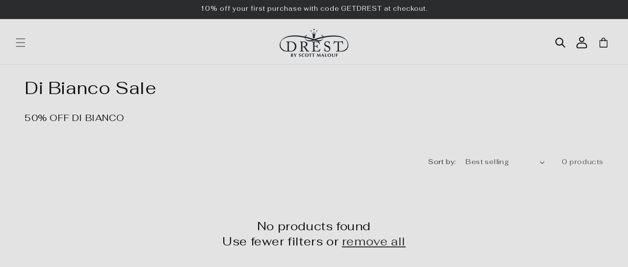

--- FILE ---
content_type: text/html; charset=utf-8
request_url: https://getdrest.com/collections/di-bianco-sale
body_size: 32000
content:
<!doctype html>
<html class="no-js" lang="en">
  <head>
    <meta charset="utf-8">
    <meta http-equiv="X-UA-Compatible" content="IE=edge">
    <meta name="viewport" content="width=device-width,initial-scale=1">
    <meta name="theme-color" content="">
    <link rel="canonical" href="https://getdrest.com/collections/di-bianco-sale"><link rel="icon" type="image/png" href="//getdrest.com/cdn/shop/files/logo_copy.png?crop=center&height=32&v=1713201370&width=32"><link rel="preconnect" href="https://fonts.shopifycdn.com" crossorigin><title>
      Di Bianco Sale
 &ndash; Drest by Scott Malouf</title>

    
      <meta name="description" content="50% OFF DI BIANCO">
    

    

<meta property="og:site_name" content="Drest by Scott Malouf">
<meta property="og:url" content="https://getdrest.com/collections/di-bianco-sale">
<meta property="og:title" content="Di Bianco Sale">
<meta property="og:type" content="website">
<meta property="og:description" content="50% OFF DI BIANCO"><meta property="og:image" content="http://getdrest.com/cdn/shop/files/313255892_554824903310996_5313385756236562833_n.png?v=1723487823">
  <meta property="og:image:secure_url" content="https://getdrest.com/cdn/shop/files/313255892_554824903310996_5313385756236562833_n.png?v=1723487823">
  <meta property="og:image:width" content="800">
  <meta property="og:image:height" content="800"><meta name="twitter:card" content="summary_large_image">
<meta name="twitter:title" content="Di Bianco Sale">
<meta name="twitter:description" content="50% OFF DI BIANCO">


    <script src="//getdrest.com/cdn/shop/t/39/assets/constants.js?v=58251544750838685771713200963" defer="defer"></script>
    <script src="//getdrest.com/cdn/shop/t/39/assets/pubsub.js?v=158357773527763999511713200964" defer="defer"></script>
    <script src="//getdrest.com/cdn/shop/t/39/assets/global.js?v=54132401145738273141713200963" defer="defer"></script><script src="//getdrest.com/cdn/shop/t/39/assets/animations.js?v=88693664871331136111713200963" defer="defer"></script><script>window.performance && window.performance.mark && window.performance.mark('shopify.content_for_header.start');</script><meta name="google-site-verification" content="341vruTrFo3pdS7vaQ0Gi135WlKTTAmqUEgzkFA0H8M">
<meta name="google-site-verification" content="nnV1tRTCx_BMENmJQc4J77qstx8sn0Fe_7KoGWKeZqM">
<meta id="shopify-digital-wallet" name="shopify-digital-wallet" content="/19210825/digital_wallets/dialog">
<meta name="shopify-checkout-api-token" content="f613afe10628dddee83e572c2a5e6c19">
<link rel="alternate" type="application/atom+xml" title="Feed" href="/collections/di-bianco-sale.atom" />
<link rel="alternate" type="application/json+oembed" href="https://getdrest.com/collections/di-bianco-sale.oembed">
<script async="async" src="/checkouts/internal/preloads.js?locale=en-US"></script>
<link rel="preconnect" href="https://shop.app" crossorigin="anonymous">
<script async="async" src="https://shop.app/checkouts/internal/preloads.js?locale=en-US&shop_id=19210825" crossorigin="anonymous"></script>
<script id="apple-pay-shop-capabilities" type="application/json">{"shopId":19210825,"countryCode":"US","currencyCode":"USD","merchantCapabilities":["supports3DS"],"merchantId":"gid:\/\/shopify\/Shop\/19210825","merchantName":"Drest by Scott Malouf","requiredBillingContactFields":["postalAddress","email","phone"],"requiredShippingContactFields":["postalAddress","email","phone"],"shippingType":"shipping","supportedNetworks":["visa","masterCard","amex","discover","elo","jcb"],"total":{"type":"pending","label":"Drest by Scott Malouf","amount":"1.00"},"shopifyPaymentsEnabled":true,"supportsSubscriptions":true}</script>
<script id="shopify-features" type="application/json">{"accessToken":"f613afe10628dddee83e572c2a5e6c19","betas":["rich-media-storefront-analytics"],"domain":"getdrest.com","predictiveSearch":true,"shopId":19210825,"locale":"en"}</script>
<script>var Shopify = Shopify || {};
Shopify.shop = "drest.myshopify.com";
Shopify.locale = "en";
Shopify.currency = {"active":"USD","rate":"1.0"};
Shopify.country = "US";
Shopify.theme = {"name":"kyoto-2-0-brands-of-prey","id":140680659185,"schema_name":"Kyoto","schema_version":"2.0","theme_store_id":null,"role":"main"};
Shopify.theme.handle = "null";
Shopify.theme.style = {"id":null,"handle":null};
Shopify.cdnHost = "getdrest.com/cdn";
Shopify.routes = Shopify.routes || {};
Shopify.routes.root = "/";</script>
<script type="module">!function(o){(o.Shopify=o.Shopify||{}).modules=!0}(window);</script>
<script>!function(o){function n(){var o=[];function n(){o.push(Array.prototype.slice.apply(arguments))}return n.q=o,n}var t=o.Shopify=o.Shopify||{};t.loadFeatures=n(),t.autoloadFeatures=n()}(window);</script>
<script>
  window.ShopifyPay = window.ShopifyPay || {};
  window.ShopifyPay.apiHost = "shop.app\/pay";
  window.ShopifyPay.redirectState = null;
</script>
<script id="shop-js-analytics" type="application/json">{"pageType":"collection"}</script>
<script defer="defer" async type="module" src="//getdrest.com/cdn/shopifycloud/shop-js/modules/v2/client.init-shop-cart-sync_C5BV16lS.en.esm.js"></script>
<script defer="defer" async type="module" src="//getdrest.com/cdn/shopifycloud/shop-js/modules/v2/chunk.common_CygWptCX.esm.js"></script>
<script type="module">
  await import("//getdrest.com/cdn/shopifycloud/shop-js/modules/v2/client.init-shop-cart-sync_C5BV16lS.en.esm.js");
await import("//getdrest.com/cdn/shopifycloud/shop-js/modules/v2/chunk.common_CygWptCX.esm.js");

  window.Shopify.SignInWithShop?.initShopCartSync?.({"fedCMEnabled":true,"windoidEnabled":true});

</script>
<script>
  window.Shopify = window.Shopify || {};
  if (!window.Shopify.featureAssets) window.Shopify.featureAssets = {};
  window.Shopify.featureAssets['shop-js'] = {"shop-cart-sync":["modules/v2/client.shop-cart-sync_ZFArdW7E.en.esm.js","modules/v2/chunk.common_CygWptCX.esm.js"],"shop-button":["modules/v2/client.shop-button_tlx5R9nI.en.esm.js","modules/v2/chunk.common_CygWptCX.esm.js"],"init-fed-cm":["modules/v2/client.init-fed-cm_CmiC4vf6.en.esm.js","modules/v2/chunk.common_CygWptCX.esm.js"],"init-windoid":["modules/v2/client.init-windoid_sURxWdc1.en.esm.js","modules/v2/chunk.common_CygWptCX.esm.js"],"init-shop-cart-sync":["modules/v2/client.init-shop-cart-sync_C5BV16lS.en.esm.js","modules/v2/chunk.common_CygWptCX.esm.js"],"init-shop-email-lookup-coordinator":["modules/v2/client.init-shop-email-lookup-coordinator_B8hsDcYM.en.esm.js","modules/v2/chunk.common_CygWptCX.esm.js"],"shop-cash-offers":["modules/v2/client.shop-cash-offers_DOA2yAJr.en.esm.js","modules/v2/chunk.common_CygWptCX.esm.js","modules/v2/chunk.modal_D71HUcav.esm.js"],"pay-button":["modules/v2/client.pay-button_FdsNuTd3.en.esm.js","modules/v2/chunk.common_CygWptCX.esm.js"],"shop-login-button":["modules/v2/client.shop-login-button_C5VAVYt1.en.esm.js","modules/v2/chunk.common_CygWptCX.esm.js","modules/v2/chunk.modal_D71HUcav.esm.js"],"shop-toast-manager":["modules/v2/client.shop-toast-manager_ClPi3nE9.en.esm.js","modules/v2/chunk.common_CygWptCX.esm.js"],"avatar":["modules/v2/client.avatar_BTnouDA3.en.esm.js"],"init-shop-for-new-customer-accounts":["modules/v2/client.init-shop-for-new-customer-accounts_ChsxoAhi.en.esm.js","modules/v2/client.shop-login-button_C5VAVYt1.en.esm.js","modules/v2/chunk.common_CygWptCX.esm.js","modules/v2/chunk.modal_D71HUcav.esm.js"],"init-customer-accounts":["modules/v2/client.init-customer-accounts_DxDtT_ad.en.esm.js","modules/v2/client.shop-login-button_C5VAVYt1.en.esm.js","modules/v2/chunk.common_CygWptCX.esm.js","modules/v2/chunk.modal_D71HUcav.esm.js"],"init-customer-accounts-sign-up":["modules/v2/client.init-customer-accounts-sign-up_CPSyQ0Tj.en.esm.js","modules/v2/client.shop-login-button_C5VAVYt1.en.esm.js","modules/v2/chunk.common_CygWptCX.esm.js","modules/v2/chunk.modal_D71HUcav.esm.js"],"lead-capture":["modules/v2/client.lead-capture_Bi8yE_yS.en.esm.js","modules/v2/chunk.common_CygWptCX.esm.js","modules/v2/chunk.modal_D71HUcav.esm.js"],"checkout-modal":["modules/v2/client.checkout-modal_BPM8l0SH.en.esm.js","modules/v2/chunk.common_CygWptCX.esm.js","modules/v2/chunk.modal_D71HUcav.esm.js"],"shop-follow-button":["modules/v2/client.shop-follow-button_Cva4Ekp9.en.esm.js","modules/v2/chunk.common_CygWptCX.esm.js","modules/v2/chunk.modal_D71HUcav.esm.js"],"shop-login":["modules/v2/client.shop-login_D6lNrXab.en.esm.js","modules/v2/chunk.common_CygWptCX.esm.js","modules/v2/chunk.modal_D71HUcav.esm.js"],"payment-terms":["modules/v2/client.payment-terms_CZxnsJam.en.esm.js","modules/v2/chunk.common_CygWptCX.esm.js","modules/v2/chunk.modal_D71HUcav.esm.js"]};
</script>
<script>(function() {
  var isLoaded = false;
  function asyncLoad() {
    if (isLoaded) return;
    isLoaded = true;
    var urls = ["https:\/\/s3.amazonaws.com\/verge-shopify\/verge-json-ld.js?shop=drest.myshopify.com","https:\/\/commerce.taggbox.com\/embed.min.js?shop=drest.myshopify.com","https:\/\/li-apps.com\/cdn\/lookthru\/js\/lookthru.js?shop=drest.myshopify.com","https:\/\/cdn.nfcube.com\/instafeed-843b3057523b33f51d7d17c471eeadb4.js?shop=drest.myshopify.com"];
    for (var i = 0; i < urls.length; i++) {
      var s = document.createElement('script');
      s.type = 'text/javascript';
      s.async = true;
      s.src = urls[i];
      var x = document.getElementsByTagName('script')[0];
      x.parentNode.insertBefore(s, x);
    }
  };
  if(window.attachEvent) {
    window.attachEvent('onload', asyncLoad);
  } else {
    window.addEventListener('load', asyncLoad, false);
  }
})();</script>
<script id="__st">var __st={"a":19210825,"offset":-21600,"reqid":"1ba198cc-08db-4e52-8b10-20a185d01406-1768846557","pageurl":"getdrest.com\/collections\/di-bianco-sale","u":"e4e6d975d24e","p":"collection","rtyp":"collection","rid":244124385471};</script>
<script>window.ShopifyPaypalV4VisibilityTracking = true;</script>
<script id="captcha-bootstrap">!function(){'use strict';const t='contact',e='account',n='new_comment',o=[[t,t],['blogs',n],['comments',n],[t,'customer']],c=[[e,'customer_login'],[e,'guest_login'],[e,'recover_customer_password'],[e,'create_customer']],r=t=>t.map((([t,e])=>`form[action*='/${t}']:not([data-nocaptcha='true']) input[name='form_type'][value='${e}']`)).join(','),a=t=>()=>t?[...document.querySelectorAll(t)].map((t=>t.form)):[];function s(){const t=[...o],e=r(t);return a(e)}const i='password',u='form_key',d=['recaptcha-v3-token','g-recaptcha-response','h-captcha-response',i],f=()=>{try{return window.sessionStorage}catch{return}},m='__shopify_v',_=t=>t.elements[u];function p(t,e,n=!1){try{const o=window.sessionStorage,c=JSON.parse(o.getItem(e)),{data:r}=function(t){const{data:e,action:n}=t;return t[m]||n?{data:e,action:n}:{data:t,action:n}}(c);for(const[e,n]of Object.entries(r))t.elements[e]&&(t.elements[e].value=n);n&&o.removeItem(e)}catch(o){console.error('form repopulation failed',{error:o})}}const l='form_type',E='cptcha';function T(t){t.dataset[E]=!0}const w=window,h=w.document,L='Shopify',v='ce_forms',y='captcha';let A=!1;((t,e)=>{const n=(g='f06e6c50-85a8-45c8-87d0-21a2b65856fe',I='https://cdn.shopify.com/shopifycloud/storefront-forms-hcaptcha/ce_storefront_forms_captcha_hcaptcha.v1.5.2.iife.js',D={infoText:'Protected by hCaptcha',privacyText:'Privacy',termsText:'Terms'},(t,e,n)=>{const o=w[L][v],c=o.bindForm;if(c)return c(t,g,e,D).then(n);var r;o.q.push([[t,g,e,D],n]),r=I,A||(h.body.append(Object.assign(h.createElement('script'),{id:'captcha-provider',async:!0,src:r})),A=!0)});var g,I,D;w[L]=w[L]||{},w[L][v]=w[L][v]||{},w[L][v].q=[],w[L][y]=w[L][y]||{},w[L][y].protect=function(t,e){n(t,void 0,e),T(t)},Object.freeze(w[L][y]),function(t,e,n,w,h,L){const[v,y,A,g]=function(t,e,n){const i=e?o:[],u=t?c:[],d=[...i,...u],f=r(d),m=r(i),_=r(d.filter((([t,e])=>n.includes(e))));return[a(f),a(m),a(_),s()]}(w,h,L),I=t=>{const e=t.target;return e instanceof HTMLFormElement?e:e&&e.form},D=t=>v().includes(t);t.addEventListener('submit',(t=>{const e=I(t);if(!e)return;const n=D(e)&&!e.dataset.hcaptchaBound&&!e.dataset.recaptchaBound,o=_(e),c=g().includes(e)&&(!o||!o.value);(n||c)&&t.preventDefault(),c&&!n&&(function(t){try{if(!f())return;!function(t){const e=f();if(!e)return;const n=_(t);if(!n)return;const o=n.value;o&&e.removeItem(o)}(t);const e=Array.from(Array(32),(()=>Math.random().toString(36)[2])).join('');!function(t,e){_(t)||t.append(Object.assign(document.createElement('input'),{type:'hidden',name:u})),t.elements[u].value=e}(t,e),function(t,e){const n=f();if(!n)return;const o=[...t.querySelectorAll(`input[type='${i}']`)].map((({name:t})=>t)),c=[...d,...o],r={};for(const[a,s]of new FormData(t).entries())c.includes(a)||(r[a]=s);n.setItem(e,JSON.stringify({[m]:1,action:t.action,data:r}))}(t,e)}catch(e){console.error('failed to persist form',e)}}(e),e.submit())}));const S=(t,e)=>{t&&!t.dataset[E]&&(n(t,e.some((e=>e===t))),T(t))};for(const o of['focusin','change'])t.addEventListener(o,(t=>{const e=I(t);D(e)&&S(e,y())}));const B=e.get('form_key'),M=e.get(l),P=B&&M;t.addEventListener('DOMContentLoaded',(()=>{const t=y();if(P)for(const e of t)e.elements[l].value===M&&p(e,B);[...new Set([...A(),...v().filter((t=>'true'===t.dataset.shopifyCaptcha))])].forEach((e=>S(e,t)))}))}(h,new URLSearchParams(w.location.search),n,t,e,['guest_login'])})(!0,!0)}();</script>
<script integrity="sha256-4kQ18oKyAcykRKYeNunJcIwy7WH5gtpwJnB7kiuLZ1E=" data-source-attribution="shopify.loadfeatures" defer="defer" src="//getdrest.com/cdn/shopifycloud/storefront/assets/storefront/load_feature-a0a9edcb.js" crossorigin="anonymous"></script>
<script crossorigin="anonymous" defer="defer" src="//getdrest.com/cdn/shopifycloud/storefront/assets/shopify_pay/storefront-65b4c6d7.js?v=20250812"></script>
<script data-source-attribution="shopify.dynamic_checkout.dynamic.init">var Shopify=Shopify||{};Shopify.PaymentButton=Shopify.PaymentButton||{isStorefrontPortableWallets:!0,init:function(){window.Shopify.PaymentButton.init=function(){};var t=document.createElement("script");t.src="https://getdrest.com/cdn/shopifycloud/portable-wallets/latest/portable-wallets.en.js",t.type="module",document.head.appendChild(t)}};
</script>
<script data-source-attribution="shopify.dynamic_checkout.buyer_consent">
  function portableWalletsHideBuyerConsent(e){var t=document.getElementById("shopify-buyer-consent"),n=document.getElementById("shopify-subscription-policy-button");t&&n&&(t.classList.add("hidden"),t.setAttribute("aria-hidden","true"),n.removeEventListener("click",e))}function portableWalletsShowBuyerConsent(e){var t=document.getElementById("shopify-buyer-consent"),n=document.getElementById("shopify-subscription-policy-button");t&&n&&(t.classList.remove("hidden"),t.removeAttribute("aria-hidden"),n.addEventListener("click",e))}window.Shopify?.PaymentButton&&(window.Shopify.PaymentButton.hideBuyerConsent=portableWalletsHideBuyerConsent,window.Shopify.PaymentButton.showBuyerConsent=portableWalletsShowBuyerConsent);
</script>
<script data-source-attribution="shopify.dynamic_checkout.cart.bootstrap">document.addEventListener("DOMContentLoaded",(function(){function t(){return document.querySelector("shopify-accelerated-checkout-cart, shopify-accelerated-checkout")}if(t())Shopify.PaymentButton.init();else{new MutationObserver((function(e,n){t()&&(Shopify.PaymentButton.init(),n.disconnect())})).observe(document.body,{childList:!0,subtree:!0})}}));
</script>
<link id="shopify-accelerated-checkout-styles" rel="stylesheet" media="screen" href="https://getdrest.com/cdn/shopifycloud/portable-wallets/latest/accelerated-checkout-backwards-compat.css" crossorigin="anonymous">
<style id="shopify-accelerated-checkout-cart">
        #shopify-buyer-consent {
  margin-top: 1em;
  display: inline-block;
  width: 100%;
}

#shopify-buyer-consent.hidden {
  display: none;
}

#shopify-subscription-policy-button {
  background: none;
  border: none;
  padding: 0;
  text-decoration: underline;
  font-size: inherit;
  cursor: pointer;
}

#shopify-subscription-policy-button::before {
  box-shadow: none;
}

      </style>
<script id="sections-script" data-sections="header" defer="defer" src="//getdrest.com/cdn/shop/t/39/compiled_assets/scripts.js?3036"></script>
<script>window.performance && window.performance.mark && window.performance.mark('shopify.content_for_header.end');</script>

 

    <style data-shopify>
      @font-face {
  font-family: Fahkwang;
  font-weight: 400;
  font-style: normal;
  font-display: swap;
  src: url("//getdrest.com/cdn/fonts/fahkwang/fahkwang_n4.b5c440aab43f3f693a204b738ee500d9773ee543.woff2") format("woff2"),
       url("//getdrest.com/cdn/fonts/fahkwang/fahkwang_n4.f10a996fc3cb7ffb1a30febf2d43f9f9dddd8e7c.woff") format("woff");
}

      @font-face {
  font-family: Fahkwang;
  font-weight: 700;
  font-style: normal;
  font-display: swap;
  src: url("//getdrest.com/cdn/fonts/fahkwang/fahkwang_n7.c3f5c38d02aaa59c2e2cde1f41cc99084a24c536.woff2") format("woff2"),
       url("//getdrest.com/cdn/fonts/fahkwang/fahkwang_n7.634c65be754aa04f46b7669096f3214955dc7a7a.woff") format("woff");
}

      @font-face {
  font-family: Fahkwang;
  font-weight: 400;
  font-style: italic;
  font-display: swap;
  src: url("//getdrest.com/cdn/fonts/fahkwang/fahkwang_i4.d73754082f6c858d5ee48c23794d67a9dc54c82a.woff2") format("woff2"),
       url("//getdrest.com/cdn/fonts/fahkwang/fahkwang_i4.29942aaf22ba0f5b7c32bf8626f9570c7d46a809.woff") format("woff");
}

      @font-face {
  font-family: Fahkwang;
  font-weight: 700;
  font-style: italic;
  font-display: swap;
  src: url("//getdrest.com/cdn/fonts/fahkwang/fahkwang_i7.376d78ad282ed7751e3962d3b9a10b99f4f32430.woff2") format("woff2"),
       url("//getdrest.com/cdn/fonts/fahkwang/fahkwang_i7.a9780f177ad50805c920f44193793c90ffb07370.woff") format("woff");
}

      @font-face {
  font-family: Fahkwang;
  font-weight: 400;
  font-style: normal;
  font-display: swap;
  src: url("//getdrest.com/cdn/fonts/fahkwang/fahkwang_n4.b5c440aab43f3f693a204b738ee500d9773ee543.woff2") format("woff2"),
       url("//getdrest.com/cdn/fonts/fahkwang/fahkwang_n4.f10a996fc3cb7ffb1a30febf2d43f9f9dddd8e7c.woff") format("woff");
}


      
        :root,
        .color-background-1 {
          --color-background: 227,227,227;
        
          --gradient-background: #e3e3e3;
        
        --color-foreground: 18,18,18;
        --color-shadow: 18,18,18;
        --color-button: 43,44,46;
        --color-button-text: 255,255,255;
        --color-secondary-button: 227,227,227;
        --color-secondary-button-text: 18,18,18;
        --color-link: 18,18,18;
        --color-badge-foreground: 18,18,18;
        --color-badge-background: 227,227,227;
        --color-badge-border: 18,18,18;
        --payment-terms-background-color: rgb(227 227 227);
      }
      
        
        .color-background-2 {
          --color-background: 0,0,0;
        
          --gradient-background: rgba(0,0,0,0);
        
        --color-foreground: 18,18,18;
        --color-shadow: 18,18,18;
        --color-button: 18,18,18;
        --color-button-text: 0,0,0;
        --color-secondary-button: 0,0,0;
        --color-secondary-button-text: 18,18,18;
        --color-link: 18,18,18;
        --color-badge-foreground: 18,18,18;
        --color-badge-background: 0,0,0;
        --color-badge-border: 18,18,18;
        --payment-terms-background-color: rgb(0 0 0);
      }
      
        
        .color-inverse {
          --color-background: 18,18,18;
        
          --gradient-background: #121212;
        
        --color-foreground: 227,227,227;
        --color-shadow: 18,18,18;
        --color-button: 227,227,227;
        --color-button-text: 18,18,18;
        --color-secondary-button: 18,18,18;
        --color-secondary-button-text: 227,227,227;
        --color-link: 227,227,227;
        --color-badge-foreground: 227,227,227;
        --color-badge-background: 18,18,18;
        --color-badge-border: 227,227,227;
        --payment-terms-background-color: rgb(18 18 18);
      }
      
        
        .color-accent-1 {
          --color-background: 43,44,46;
        
          --gradient-background: #2b2c2e;
        
        --color-foreground: 255,255,255;
        --color-shadow: 18,18,18;
        --color-button: 255,255,255;
        --color-button-text: 43,44,46;
        --color-secondary-button: 43,44,46;
        --color-secondary-button-text: 255,255,255;
        --color-link: 255,255,255;
        --color-badge-foreground: 255,255,255;
        --color-badge-background: 43,44,46;
        --color-badge-border: 255,255,255;
        --payment-terms-background-color: rgb(43 44 46);
      }
      
        
        .color-accent-2 {
          --color-background: 51,79,180;
        
          --gradient-background: #334fb4;
        
        --color-foreground: 255,255,255;
        --color-shadow: 18,18,18;
        --color-button: 255,255,255;
        --color-button-text: 51,79,180;
        --color-secondary-button: 51,79,180;
        --color-secondary-button-text: 255,255,255;
        --color-link: 255,255,255;
        --color-badge-foreground: 255,255,255;
        --color-badge-background: 51,79,180;
        --color-badge-border: 255,255,255;
        --payment-terms-background-color: rgb(51 79 180);
      }
      
        
        .color-scheme-1184bd22-3923-4271-9842-bd062b828a3a {
          --color-background: ,,;
        
          --gradient-background: ;
        
        --color-foreground: 18,18,18;
        --color-shadow: 210,208,164;
        --color-button: 0,0,0;
        --color-button-text: 255,255,255;
        --color-secondary-button: ,,;
        --color-secondary-button-text: 18,18,18;
        --color-link: 18,18,18;
        --color-badge-foreground: 18,18,18;
        --color-badge-background: ,,;
        --color-badge-border: 18,18,18;
        --payment-terms-background-color: rgb();
      }
      
        
        .color-scheme-603bddf9-973d-4fe3-b80a-4cc357e7481b {
          --color-background: 255,255,255;
        
          --gradient-background: #ffffff;
        
        --color-foreground: 18,18,18;
        --color-shadow: 18,18,18;
        --color-button: 43,44,46;
        --color-button-text: 255,255,255;
        --color-secondary-button: 255,255,255;
        --color-secondary-button-text: 18,18,18;
        --color-link: 18,18,18;
        --color-badge-foreground: 18,18,18;
        --color-badge-background: 255,255,255;
        --color-badge-border: 18,18,18;
        --payment-terms-background-color: rgb(255 255 255);
      }
      

      
      
       
        
      

      body, .color-background-1, .color-background-2, .color-inverse, .color-accent-1, .color-accent-2, .color-scheme-1184bd22-3923-4271-9842-bd062b828a3a, .color-scheme-603bddf9-973d-4fe3-b80a-4cc357e7481b {
        color: rgba(var(--color-foreground), 0.75);
        color: rgba(var(--color-foreground), 1);
        background-color: rgb(var(--color-background));
      }


      :root {
        --font-body-family: Fahkwang, sans-serif;
        /* --font-body-family: 'Bebas Neue', sans-serif; */
        --font-body-style: normal;
        --font-body-weight: 400;
        --font-body-weight-bold: 700;

        --font-heading-family: Fahkwang, sans-serif;
        /* --font-heading-family: 'Bebas Neue', sans-serif; */
        --font-heading-style: normal;
        --font-heading-weight: 400;

        --font-body-scale: 1.0;
        --font-heading-scale: 1.0;

        --media-padding: px;
        --media-border-opacity: 0.05;
        --media-border-width: 0px;
        --media-radius: 0px;
        --media-shadow-opacity: 0.0;
        --media-shadow-horizontal-offset: 0px;
        --media-shadow-vertical-offset: 4px;
        --media-shadow-blur-radius: 5px;
        --media-shadow-visible: 0;

        --page-width: 160rem;
        --page-width-margin: 0rem;

        --product-card-image-padding: 0.0rem;
        --product-card-corner-radius: 0.0rem;
        --product-card-text-alignment: left;
        --product-card-border-width: 0.0rem;
        --product-card-border-opacity: 0.0;
        --product-card-shadow-opacity: 0.0;
        --product-card-shadow-visible: 0;
        --product-card-shadow-horizontal-offset: 0.0rem;
        --product-card-shadow-vertical-offset: 0.0rem;
        --product-card-shadow-blur-radius: 0.5rem;

        --collection-card-image-padding: 0.0rem;
        --collection-card-corner-radius: 0.0rem;
        --collection-card-text-alignment: left;
        --collection-card-border-width: 0.0rem;
        --collection-card-border-opacity: 0.1;
        --collection-card-shadow-opacity: 0.0;
        --collection-card-shadow-visible: 0;
        --collection-card-shadow-horizontal-offset: 0.0rem;
        --collection-card-shadow-vertical-offset: 0.4rem;
        --collection-card-shadow-blur-radius: 0.5rem;

        --blog-card-image-padding: 0.8rem;
        --blog-card-corner-radius: 0.0rem;
        --blog-card-text-alignment: left;
        --blog-card-border-width: 0.0rem;
        --blog-card-border-opacity: 0.1;
        --blog-card-shadow-opacity: 0.0;
        --blog-card-shadow-visible: 0;
        --blog-card-shadow-horizontal-offset: 0.0rem;
        --blog-card-shadow-vertical-offset: 0.4rem;
        --blog-card-shadow-blur-radius: 0.5rem;

        --badge-corner-radius: 4.0rem;

        --popup-border-width: 1px;
        --popup-border-opacity: 0.1;
        --popup-corner-radius: 0px;
        --popup-shadow-opacity: 0.05;
        --popup-shadow-horizontal-offset: 0px;
        --popup-shadow-vertical-offset: 4px;
        --popup-shadow-blur-radius: 5px;

        --drawer-border-width: 1px;
        --drawer-border-opacity: 0.1;
        --drawer-shadow-opacity: 0.0;
        --drawer-shadow-horizontal-offset: 0px;
        --drawer-shadow-vertical-offset: 4px;
        --drawer-shadow-blur-radius: 5px;

        --spacing-sections-desktop: 0px;
        --spacing-sections-mobile: 0px;

        --grid-desktop-vertical-spacing: 8px;
        --grid-desktop-horizontal-spacing: 8px;
        --grid-mobile-vertical-spacing: 4px;
        --grid-mobile-horizontal-spacing: 4px;

        --text-boxes-border-opacity: 0.0;
        --text-boxes-border-width: 0px;
        --text-boxes-radius: 0px;
        --text-boxes-shadow-opacity: 0.0;
        --text-boxes-shadow-visible: 0;
        --text-boxes-shadow-horizontal-offset: 0px;
        --text-boxes-shadow-vertical-offset: 4px;
        --text-boxes-shadow-blur-radius: 5px;

        --buttons-radius: 0px;
        --buttons-radius-outset: 0px;
        --buttons-border-width: 1px;
        --buttons-border-opacity: 1.0;
        --buttons-shadow-opacity: 0.0;
        --buttons-shadow-visible: 0;
        --buttons-shadow-horizontal-offset: 0px;
        --buttons-shadow-vertical-offset: 4px;
        --buttons-shadow-blur-radius: 5px;
        --buttons-border-offset: 0px;

        --inputs-radius: 0px;
        --inputs-border-width: 1px;
        --inputs-border-opacity: 0.55;
        --inputs-shadow-opacity: 0.0;
        --inputs-shadow-horizontal-offset: 0px;
        --inputs-margin-offset: 0px;
        --inputs-shadow-vertical-offset: 4px;
        --inputs-shadow-blur-radius: 5px;
        --inputs-radius-outset: 0px;

        --variant-pills-radius: 40px;
        --variant-pills-border-width: 1px;
        --variant-pills-border-opacity: 0.55;
        --variant-pills-shadow-opacity: 0.0;
        --variant-pills-shadow-horizontal-offset: 0px;
        --variant-pills-shadow-vertical-offset: 4px;
        --variant-pills-shadow-blur-radius: 5px;
      }

      *,
      *::before,
      *::after {
        box-sizing: inherit;
      }

      html {
        box-sizing: border-box;
        font-size: calc(var(--font-body-scale) * 62.5%);
        height: 100%;
      }

      body {
        display: grid;
        grid-template-rows: auto auto 1fr auto;
        grid-template-columns: 100%;
        min-height: 100%;
        margin: 0;
        font-size: 1.5rem;
        letter-spacing: 0.06rem;
        line-height: calc(1 + 0.80 / var(--font-body-scale));
        font-family: var(--font-body-family);
        font-style: var(--font-body-style);
        font-weight: var(--font-body-weight);
      }

      @media screen and (min-width: 750px) {
        body {
          font-size: 1.6rem;
        }
      }
    </style>

    <link href="//getdrest.com/cdn/shop/t/39/assets/base.css?v=55592041575481832451713200964" rel="stylesheet" type="text/css" media="all" />
<link rel="preload" as="font" href="//getdrest.com/cdn/fonts/fahkwang/fahkwang_n4.b5c440aab43f3f693a204b738ee500d9773ee543.woff2" type="font/woff2" crossorigin><link rel="preload" as="font" href="//getdrest.com/cdn/fonts/fahkwang/fahkwang_n4.b5c440aab43f3f693a204b738ee500d9773ee543.woff2" type="font/woff2" crossorigin><link
        rel="stylesheet"
        href="//getdrest.com/cdn/shop/t/39/assets/component-predictive-search.css?v=118923337488134913561713200963"
        media="print"
        onload="this.media='all'"
      ><script>
      document.documentElement.className = document.documentElement.className.replace('no-js', 'js');
      if (Shopify.designMode) {
        document.documentElement.classList.add('shopify-design-mode');
      }
    </script>
  <!-- BEGIN app block: shopify://apps/instafeed/blocks/head-block/c447db20-095d-4a10-9725-b5977662c9d5 --><link rel="preconnect" href="https://cdn.nfcube.com/">
<link rel="preconnect" href="https://scontent.cdninstagram.com/">


  <script>
    document.addEventListener('DOMContentLoaded', function () {
      let instafeedScript = document.createElement('script');

      
        instafeedScript.src = 'https://cdn.nfcube.com/instafeed-843b3057523b33f51d7d17c471eeadb4.js';
      

      document.body.appendChild(instafeedScript);
    });
  </script>





<!-- END app block --><!-- BEGIN app block: shopify://apps/pagefly-page-builder/blocks/app-embed/83e179f7-59a0-4589-8c66-c0dddf959200 -->

<!-- BEGIN app snippet: pagefly-cro-ab-testing-main -->







<script>
  ;(function () {
    const url = new URL(window.location)
    const viewParam = url.searchParams.get('view')
    if (viewParam && viewParam.includes('variant-pf-')) {
      url.searchParams.set('pf_v', viewParam)
      url.searchParams.delete('view')
      window.history.replaceState({}, '', url)
    }
  })()
</script>



<script type='module'>
  
  window.PAGEFLY_CRO = window.PAGEFLY_CRO || {}

  window.PAGEFLY_CRO['data_debug'] = {
    original_template_suffix: "all_collections",
    allow_ab_test: false,
    ab_test_start_time: 0,
    ab_test_end_time: 0,
    today_date_time: 1768846558000,
  }
  window.PAGEFLY_CRO['GA4'] = { enabled: false}
</script>

<!-- END app snippet -->








  <script src='https://cdn.shopify.com/extensions/019bb4f9-aed6-78a3-be91-e9d44663e6bf/pagefly-page-builder-215/assets/pagefly-helper.js' defer='defer'></script>

  <script src='https://cdn.shopify.com/extensions/019bb4f9-aed6-78a3-be91-e9d44663e6bf/pagefly-page-builder-215/assets/pagefly-general-helper.js' defer='defer'></script>

  <script src='https://cdn.shopify.com/extensions/019bb4f9-aed6-78a3-be91-e9d44663e6bf/pagefly-page-builder-215/assets/pagefly-snap-slider.js' defer='defer'></script>

  <script src='https://cdn.shopify.com/extensions/019bb4f9-aed6-78a3-be91-e9d44663e6bf/pagefly-page-builder-215/assets/pagefly-slideshow-v3.js' defer='defer'></script>

  <script src='https://cdn.shopify.com/extensions/019bb4f9-aed6-78a3-be91-e9d44663e6bf/pagefly-page-builder-215/assets/pagefly-slideshow-v4.js' defer='defer'></script>

  <script src='https://cdn.shopify.com/extensions/019bb4f9-aed6-78a3-be91-e9d44663e6bf/pagefly-page-builder-215/assets/pagefly-glider.js' defer='defer'></script>

  <script src='https://cdn.shopify.com/extensions/019bb4f9-aed6-78a3-be91-e9d44663e6bf/pagefly-page-builder-215/assets/pagefly-slideshow-v1-v2.js' defer='defer'></script>

  <script src='https://cdn.shopify.com/extensions/019bb4f9-aed6-78a3-be91-e9d44663e6bf/pagefly-page-builder-215/assets/pagefly-product-media.js' defer='defer'></script>

  <script src='https://cdn.shopify.com/extensions/019bb4f9-aed6-78a3-be91-e9d44663e6bf/pagefly-page-builder-215/assets/pagefly-product.js' defer='defer'></script>


<script id='pagefly-helper-data' type='application/json'>
  {
    "page_optimization": {
      "assets_prefetching": false
    },
    "elements_asset_mapper": {
      "Accordion": "https://cdn.shopify.com/extensions/019bb4f9-aed6-78a3-be91-e9d44663e6bf/pagefly-page-builder-215/assets/pagefly-accordion.js",
      "Accordion3": "https://cdn.shopify.com/extensions/019bb4f9-aed6-78a3-be91-e9d44663e6bf/pagefly-page-builder-215/assets/pagefly-accordion3.js",
      "CountDown": "https://cdn.shopify.com/extensions/019bb4f9-aed6-78a3-be91-e9d44663e6bf/pagefly-page-builder-215/assets/pagefly-countdown.js",
      "GMap1": "https://cdn.shopify.com/extensions/019bb4f9-aed6-78a3-be91-e9d44663e6bf/pagefly-page-builder-215/assets/pagefly-gmap.js",
      "GMap2": "https://cdn.shopify.com/extensions/019bb4f9-aed6-78a3-be91-e9d44663e6bf/pagefly-page-builder-215/assets/pagefly-gmap.js",
      "GMapBasicV2": "https://cdn.shopify.com/extensions/019bb4f9-aed6-78a3-be91-e9d44663e6bf/pagefly-page-builder-215/assets/pagefly-gmap.js",
      "GMapAdvancedV2": "https://cdn.shopify.com/extensions/019bb4f9-aed6-78a3-be91-e9d44663e6bf/pagefly-page-builder-215/assets/pagefly-gmap.js",
      "HTML.Video": "https://cdn.shopify.com/extensions/019bb4f9-aed6-78a3-be91-e9d44663e6bf/pagefly-page-builder-215/assets/pagefly-htmlvideo.js",
      "HTML.Video2": "https://cdn.shopify.com/extensions/019bb4f9-aed6-78a3-be91-e9d44663e6bf/pagefly-page-builder-215/assets/pagefly-htmlvideo2.js",
      "HTML.Video3": "https://cdn.shopify.com/extensions/019bb4f9-aed6-78a3-be91-e9d44663e6bf/pagefly-page-builder-215/assets/pagefly-htmlvideo2.js",
      "BackgroundVideo": "https://cdn.shopify.com/extensions/019bb4f9-aed6-78a3-be91-e9d44663e6bf/pagefly-page-builder-215/assets/pagefly-htmlvideo2.js",
      "Instagram": "https://cdn.shopify.com/extensions/019bb4f9-aed6-78a3-be91-e9d44663e6bf/pagefly-page-builder-215/assets/pagefly-instagram.js",
      "Instagram2": "https://cdn.shopify.com/extensions/019bb4f9-aed6-78a3-be91-e9d44663e6bf/pagefly-page-builder-215/assets/pagefly-instagram.js",
      "Insta3": "https://cdn.shopify.com/extensions/019bb4f9-aed6-78a3-be91-e9d44663e6bf/pagefly-page-builder-215/assets/pagefly-instagram3.js",
      "Tabs": "https://cdn.shopify.com/extensions/019bb4f9-aed6-78a3-be91-e9d44663e6bf/pagefly-page-builder-215/assets/pagefly-tab.js",
      "Tabs3": "https://cdn.shopify.com/extensions/019bb4f9-aed6-78a3-be91-e9d44663e6bf/pagefly-page-builder-215/assets/pagefly-tab3.js",
      "ProductBox": "https://cdn.shopify.com/extensions/019bb4f9-aed6-78a3-be91-e9d44663e6bf/pagefly-page-builder-215/assets/pagefly-cart.js",
      "FBPageBox2": "https://cdn.shopify.com/extensions/019bb4f9-aed6-78a3-be91-e9d44663e6bf/pagefly-page-builder-215/assets/pagefly-facebook.js",
      "FBLikeButton2": "https://cdn.shopify.com/extensions/019bb4f9-aed6-78a3-be91-e9d44663e6bf/pagefly-page-builder-215/assets/pagefly-facebook.js",
      "TwitterFeed2": "https://cdn.shopify.com/extensions/019bb4f9-aed6-78a3-be91-e9d44663e6bf/pagefly-page-builder-215/assets/pagefly-twitter.js",
      "Paragraph4": "https://cdn.shopify.com/extensions/019bb4f9-aed6-78a3-be91-e9d44663e6bf/pagefly-page-builder-215/assets/pagefly-paragraph4.js",

      "AliReviews": "https://cdn.shopify.com/extensions/019bb4f9-aed6-78a3-be91-e9d44663e6bf/pagefly-page-builder-215/assets/pagefly-3rd-elements.js",
      "BackInStock": "https://cdn.shopify.com/extensions/019bb4f9-aed6-78a3-be91-e9d44663e6bf/pagefly-page-builder-215/assets/pagefly-3rd-elements.js",
      "GloboBackInStock": "https://cdn.shopify.com/extensions/019bb4f9-aed6-78a3-be91-e9d44663e6bf/pagefly-page-builder-215/assets/pagefly-3rd-elements.js",
      "GrowaveWishlist": "https://cdn.shopify.com/extensions/019bb4f9-aed6-78a3-be91-e9d44663e6bf/pagefly-page-builder-215/assets/pagefly-3rd-elements.js",
      "InfiniteOptionsShopPad": "https://cdn.shopify.com/extensions/019bb4f9-aed6-78a3-be91-e9d44663e6bf/pagefly-page-builder-215/assets/pagefly-3rd-elements.js",
      "InkybayProductPersonalizer": "https://cdn.shopify.com/extensions/019bb4f9-aed6-78a3-be91-e9d44663e6bf/pagefly-page-builder-215/assets/pagefly-3rd-elements.js",
      "LimeSpot": "https://cdn.shopify.com/extensions/019bb4f9-aed6-78a3-be91-e9d44663e6bf/pagefly-page-builder-215/assets/pagefly-3rd-elements.js",
      "Loox": "https://cdn.shopify.com/extensions/019bb4f9-aed6-78a3-be91-e9d44663e6bf/pagefly-page-builder-215/assets/pagefly-3rd-elements.js",
      "Opinew": "https://cdn.shopify.com/extensions/019bb4f9-aed6-78a3-be91-e9d44663e6bf/pagefly-page-builder-215/assets/pagefly-3rd-elements.js",
      "Powr": "https://cdn.shopify.com/extensions/019bb4f9-aed6-78a3-be91-e9d44663e6bf/pagefly-page-builder-215/assets/pagefly-3rd-elements.js",
      "ProductReviews": "https://cdn.shopify.com/extensions/019bb4f9-aed6-78a3-be91-e9d44663e6bf/pagefly-page-builder-215/assets/pagefly-3rd-elements.js",
      "PushOwl": "https://cdn.shopify.com/extensions/019bb4f9-aed6-78a3-be91-e9d44663e6bf/pagefly-page-builder-215/assets/pagefly-3rd-elements.js",
      "ReCharge": "https://cdn.shopify.com/extensions/019bb4f9-aed6-78a3-be91-e9d44663e6bf/pagefly-page-builder-215/assets/pagefly-3rd-elements.js",
      "Rivyo": "https://cdn.shopify.com/extensions/019bb4f9-aed6-78a3-be91-e9d44663e6bf/pagefly-page-builder-215/assets/pagefly-3rd-elements.js",
      "TrackingMore": "https://cdn.shopify.com/extensions/019bb4f9-aed6-78a3-be91-e9d44663e6bf/pagefly-page-builder-215/assets/pagefly-3rd-elements.js",
      "Vitals": "https://cdn.shopify.com/extensions/019bb4f9-aed6-78a3-be91-e9d44663e6bf/pagefly-page-builder-215/assets/pagefly-3rd-elements.js",
      "Wiser": "https://cdn.shopify.com/extensions/019bb4f9-aed6-78a3-be91-e9d44663e6bf/pagefly-page-builder-215/assets/pagefly-3rd-elements.js"
    },
    "custom_elements_mapper": {
      "pf-click-action-element": "https://cdn.shopify.com/extensions/019bb4f9-aed6-78a3-be91-e9d44663e6bf/pagefly-page-builder-215/assets/pagefly-click-action-element.js",
      "pf-dialog-element": "https://cdn.shopify.com/extensions/019bb4f9-aed6-78a3-be91-e9d44663e6bf/pagefly-page-builder-215/assets/pagefly-dialog-element.js"
    }
  }
</script>


<!-- END app block --><link href="https://monorail-edge.shopifysvc.com" rel="dns-prefetch">
<script>(function(){if ("sendBeacon" in navigator && "performance" in window) {try {var session_token_from_headers = performance.getEntriesByType('navigation')[0].serverTiming.find(x => x.name == '_s').description;} catch {var session_token_from_headers = undefined;}var session_cookie_matches = document.cookie.match(/_shopify_s=([^;]*)/);var session_token_from_cookie = session_cookie_matches && session_cookie_matches.length === 2 ? session_cookie_matches[1] : "";var session_token = session_token_from_headers || session_token_from_cookie || "";function handle_abandonment_event(e) {var entries = performance.getEntries().filter(function(entry) {return /monorail-edge.shopifysvc.com/.test(entry.name);});if (!window.abandonment_tracked && entries.length === 0) {window.abandonment_tracked = true;var currentMs = Date.now();var navigation_start = performance.timing.navigationStart;var payload = {shop_id: 19210825,url: window.location.href,navigation_start,duration: currentMs - navigation_start,session_token,page_type: "collection"};window.navigator.sendBeacon("https://monorail-edge.shopifysvc.com/v1/produce", JSON.stringify({schema_id: "online_store_buyer_site_abandonment/1.1",payload: payload,metadata: {event_created_at_ms: currentMs,event_sent_at_ms: currentMs}}));}}window.addEventListener('pagehide', handle_abandonment_event);}}());</script>
<script id="web-pixels-manager-setup">(function e(e,d,r,n,o){if(void 0===o&&(o={}),!Boolean(null===(a=null===(i=window.Shopify)||void 0===i?void 0:i.analytics)||void 0===a?void 0:a.replayQueue)){var i,a;window.Shopify=window.Shopify||{};var t=window.Shopify;t.analytics=t.analytics||{};var s=t.analytics;s.replayQueue=[],s.publish=function(e,d,r){return s.replayQueue.push([e,d,r]),!0};try{self.performance.mark("wpm:start")}catch(e){}var l=function(){var e={modern:/Edge?\/(1{2}[4-9]|1[2-9]\d|[2-9]\d{2}|\d{4,})\.\d+(\.\d+|)|Firefox\/(1{2}[4-9]|1[2-9]\d|[2-9]\d{2}|\d{4,})\.\d+(\.\d+|)|Chrom(ium|e)\/(9{2}|\d{3,})\.\d+(\.\d+|)|(Maci|X1{2}).+ Version\/(15\.\d+|(1[6-9]|[2-9]\d|\d{3,})\.\d+)([,.]\d+|)( \(\w+\)|)( Mobile\/\w+|) Safari\/|Chrome.+OPR\/(9{2}|\d{3,})\.\d+\.\d+|(CPU[ +]OS|iPhone[ +]OS|CPU[ +]iPhone|CPU IPhone OS|CPU iPad OS)[ +]+(15[._]\d+|(1[6-9]|[2-9]\d|\d{3,})[._]\d+)([._]\d+|)|Android:?[ /-](13[3-9]|1[4-9]\d|[2-9]\d{2}|\d{4,})(\.\d+|)(\.\d+|)|Android.+Firefox\/(13[5-9]|1[4-9]\d|[2-9]\d{2}|\d{4,})\.\d+(\.\d+|)|Android.+Chrom(ium|e)\/(13[3-9]|1[4-9]\d|[2-9]\d{2}|\d{4,})\.\d+(\.\d+|)|SamsungBrowser\/([2-9]\d|\d{3,})\.\d+/,legacy:/Edge?\/(1[6-9]|[2-9]\d|\d{3,})\.\d+(\.\d+|)|Firefox\/(5[4-9]|[6-9]\d|\d{3,})\.\d+(\.\d+|)|Chrom(ium|e)\/(5[1-9]|[6-9]\d|\d{3,})\.\d+(\.\d+|)([\d.]+$|.*Safari\/(?![\d.]+ Edge\/[\d.]+$))|(Maci|X1{2}).+ Version\/(10\.\d+|(1[1-9]|[2-9]\d|\d{3,})\.\d+)([,.]\d+|)( \(\w+\)|)( Mobile\/\w+|) Safari\/|Chrome.+OPR\/(3[89]|[4-9]\d|\d{3,})\.\d+\.\d+|(CPU[ +]OS|iPhone[ +]OS|CPU[ +]iPhone|CPU IPhone OS|CPU iPad OS)[ +]+(10[._]\d+|(1[1-9]|[2-9]\d|\d{3,})[._]\d+)([._]\d+|)|Android:?[ /-](13[3-9]|1[4-9]\d|[2-9]\d{2}|\d{4,})(\.\d+|)(\.\d+|)|Mobile Safari.+OPR\/([89]\d|\d{3,})\.\d+\.\d+|Android.+Firefox\/(13[5-9]|1[4-9]\d|[2-9]\d{2}|\d{4,})\.\d+(\.\d+|)|Android.+Chrom(ium|e)\/(13[3-9]|1[4-9]\d|[2-9]\d{2}|\d{4,})\.\d+(\.\d+|)|Android.+(UC? ?Browser|UCWEB|U3)[ /]?(15\.([5-9]|\d{2,})|(1[6-9]|[2-9]\d|\d{3,})\.\d+)\.\d+|SamsungBrowser\/(5\.\d+|([6-9]|\d{2,})\.\d+)|Android.+MQ{2}Browser\/(14(\.(9|\d{2,})|)|(1[5-9]|[2-9]\d|\d{3,})(\.\d+|))(\.\d+|)|K[Aa][Ii]OS\/(3\.\d+|([4-9]|\d{2,})\.\d+)(\.\d+|)/},d=e.modern,r=e.legacy,n=navigator.userAgent;return n.match(d)?"modern":n.match(r)?"legacy":"unknown"}(),u="modern"===l?"modern":"legacy",c=(null!=n?n:{modern:"",legacy:""})[u],f=function(e){return[e.baseUrl,"/wpm","/b",e.hashVersion,"modern"===e.buildTarget?"m":"l",".js"].join("")}({baseUrl:d,hashVersion:r,buildTarget:u}),m=function(e){var d=e.version,r=e.bundleTarget,n=e.surface,o=e.pageUrl,i=e.monorailEndpoint;return{emit:function(e){var a=e.status,t=e.errorMsg,s=(new Date).getTime(),l=JSON.stringify({metadata:{event_sent_at_ms:s},events:[{schema_id:"web_pixels_manager_load/3.1",payload:{version:d,bundle_target:r,page_url:o,status:a,surface:n,error_msg:t},metadata:{event_created_at_ms:s}}]});if(!i)return console&&console.warn&&console.warn("[Web Pixels Manager] No Monorail endpoint provided, skipping logging."),!1;try{return self.navigator.sendBeacon.bind(self.navigator)(i,l)}catch(e){}var u=new XMLHttpRequest;try{return u.open("POST",i,!0),u.setRequestHeader("Content-Type","text/plain"),u.send(l),!0}catch(e){return console&&console.warn&&console.warn("[Web Pixels Manager] Got an unhandled error while logging to Monorail."),!1}}}}({version:r,bundleTarget:l,surface:e.surface,pageUrl:self.location.href,monorailEndpoint:e.monorailEndpoint});try{o.browserTarget=l,function(e){var d=e.src,r=e.async,n=void 0===r||r,o=e.onload,i=e.onerror,a=e.sri,t=e.scriptDataAttributes,s=void 0===t?{}:t,l=document.createElement("script"),u=document.querySelector("head"),c=document.querySelector("body");if(l.async=n,l.src=d,a&&(l.integrity=a,l.crossOrigin="anonymous"),s)for(var f in s)if(Object.prototype.hasOwnProperty.call(s,f))try{l.dataset[f]=s[f]}catch(e){}if(o&&l.addEventListener("load",o),i&&l.addEventListener("error",i),u)u.appendChild(l);else{if(!c)throw new Error("Did not find a head or body element to append the script");c.appendChild(l)}}({src:f,async:!0,onload:function(){if(!function(){var e,d;return Boolean(null===(d=null===(e=window.Shopify)||void 0===e?void 0:e.analytics)||void 0===d?void 0:d.initialized)}()){var d=window.webPixelsManager.init(e)||void 0;if(d){var r=window.Shopify.analytics;r.replayQueue.forEach((function(e){var r=e[0],n=e[1],o=e[2];d.publishCustomEvent(r,n,o)})),r.replayQueue=[],r.publish=d.publishCustomEvent,r.visitor=d.visitor,r.initialized=!0}}},onerror:function(){return m.emit({status:"failed",errorMsg:"".concat(f," has failed to load")})},sri:function(e){var d=/^sha384-[A-Za-z0-9+/=]+$/;return"string"==typeof e&&d.test(e)}(c)?c:"",scriptDataAttributes:o}),m.emit({status:"loading"})}catch(e){m.emit({status:"failed",errorMsg:(null==e?void 0:e.message)||"Unknown error"})}}})({shopId: 19210825,storefrontBaseUrl: "https://getdrest.com",extensionsBaseUrl: "https://extensions.shopifycdn.com/cdn/shopifycloud/web-pixels-manager",monorailEndpoint: "https://monorail-edge.shopifysvc.com/unstable/produce_batch",surface: "storefront-renderer",enabledBetaFlags: ["2dca8a86"],webPixelsConfigList: [{"id":"491290865","configuration":"{\"config\":\"{\\\"google_tag_ids\\\":[\\\"AW-17190289042\\\",\\\"GT-5DG2KRC\\\",\\\"G-4TP8CRZ241\\\"],\\\"target_country\\\":\\\"US\\\",\\\"gtag_events\\\":[{\\\"type\\\":\\\"search\\\",\\\"action_label\\\":[\\\"AW-17190289042\\\/D55zCNO52NgaEJL9-4RA\\\",\\\"G-4TP8CRZ241\\\"]},{\\\"type\\\":\\\"begin_checkout\\\",\\\"action_label\\\":[\\\"AW-17190289042\\\/RIN0CMe52NgaEJL9-4RA\\\",\\\"G-4TP8CRZ241\\\"]},{\\\"type\\\":\\\"view_item\\\",\\\"action_label\\\":[\\\"AW-17190289042\\\/N57ZCNC52NgaEJL9-4RA\\\",\\\"MC-YJMWJPT9WR\\\",\\\"G-4TP8CRZ241\\\"]},{\\\"type\\\":\\\"purchase\\\",\\\"action_label\\\":[\\\"AW-17190289042\\\/saBnCMS52NgaEJL9-4RA\\\",\\\"MC-YJMWJPT9WR\\\",\\\"G-4TP8CRZ241\\\"]},{\\\"type\\\":\\\"page_view\\\",\\\"action_label\\\":[\\\"AW-17190289042\\\/33BRCM252NgaEJL9-4RA\\\",\\\"MC-YJMWJPT9WR\\\",\\\"G-4TP8CRZ241\\\"]},{\\\"type\\\":\\\"add_payment_info\\\",\\\"action_label\\\":[\\\"AW-17190289042\\\/4XdXCNa52NgaEJL9-4RA\\\",\\\"G-4TP8CRZ241\\\"]},{\\\"type\\\":\\\"add_to_cart\\\",\\\"action_label\\\":[\\\"AW-17190289042\\\/noIjCMq52NgaEJL9-4RA\\\",\\\"G-4TP8CRZ241\\\"]}],\\\"enable_monitoring_mode\\\":false}\"}","eventPayloadVersion":"v1","runtimeContext":"OPEN","scriptVersion":"b2a88bafab3e21179ed38636efcd8a93","type":"APP","apiClientId":1780363,"privacyPurposes":[],"dataSharingAdjustments":{"protectedCustomerApprovalScopes":["read_customer_address","read_customer_email","read_customer_name","read_customer_personal_data","read_customer_phone"]}},{"id":"59343089","eventPayloadVersion":"v1","runtimeContext":"LAX","scriptVersion":"1","type":"CUSTOM","privacyPurposes":["MARKETING"],"name":"Meta pixel (migrated)"},{"id":"71008497","eventPayloadVersion":"v1","runtimeContext":"LAX","scriptVersion":"1","type":"CUSTOM","privacyPurposes":["ANALYTICS"],"name":"Google Analytics tag (migrated)"},{"id":"shopify-app-pixel","configuration":"{}","eventPayloadVersion":"v1","runtimeContext":"STRICT","scriptVersion":"0450","apiClientId":"shopify-pixel","type":"APP","privacyPurposes":["ANALYTICS","MARKETING"]},{"id":"shopify-custom-pixel","eventPayloadVersion":"v1","runtimeContext":"LAX","scriptVersion":"0450","apiClientId":"shopify-pixel","type":"CUSTOM","privacyPurposes":["ANALYTICS","MARKETING"]}],isMerchantRequest: false,initData: {"shop":{"name":"Drest by Scott Malouf","paymentSettings":{"currencyCode":"USD"},"myshopifyDomain":"drest.myshopify.com","countryCode":"US","storefrontUrl":"https:\/\/getdrest.com"},"customer":null,"cart":null,"checkout":null,"productVariants":[],"purchasingCompany":null},},"https://getdrest.com/cdn","fcfee988w5aeb613cpc8e4bc33m6693e112",{"modern":"","legacy":""},{"shopId":"19210825","storefrontBaseUrl":"https:\/\/getdrest.com","extensionBaseUrl":"https:\/\/extensions.shopifycdn.com\/cdn\/shopifycloud\/web-pixels-manager","surface":"storefront-renderer","enabledBetaFlags":"[\"2dca8a86\"]","isMerchantRequest":"false","hashVersion":"fcfee988w5aeb613cpc8e4bc33m6693e112","publish":"custom","events":"[[\"page_viewed\",{}],[\"collection_viewed\",{\"collection\":{\"id\":\"244124385471\",\"title\":\"Di Bianco Sale\",\"productVariants\":[]}}]]"});</script><script>
  window.ShopifyAnalytics = window.ShopifyAnalytics || {};
  window.ShopifyAnalytics.meta = window.ShopifyAnalytics.meta || {};
  window.ShopifyAnalytics.meta.currency = 'USD';
  var meta = {"products":[],"page":{"pageType":"collection","resourceType":"collection","resourceId":244124385471,"requestId":"1ba198cc-08db-4e52-8b10-20a185d01406-1768846557"}};
  for (var attr in meta) {
    window.ShopifyAnalytics.meta[attr] = meta[attr];
  }
</script>
<script class="analytics">
  (function () {
    var customDocumentWrite = function(content) {
      var jquery = null;

      if (window.jQuery) {
        jquery = window.jQuery;
      } else if (window.Checkout && window.Checkout.$) {
        jquery = window.Checkout.$;
      }

      if (jquery) {
        jquery('body').append(content);
      }
    };

    var hasLoggedConversion = function(token) {
      if (token) {
        return document.cookie.indexOf('loggedConversion=' + token) !== -1;
      }
      return false;
    }

    var setCookieIfConversion = function(token) {
      if (token) {
        var twoMonthsFromNow = new Date(Date.now());
        twoMonthsFromNow.setMonth(twoMonthsFromNow.getMonth() + 2);

        document.cookie = 'loggedConversion=' + token + '; expires=' + twoMonthsFromNow;
      }
    }

    var trekkie = window.ShopifyAnalytics.lib = window.trekkie = window.trekkie || [];
    if (trekkie.integrations) {
      return;
    }
    trekkie.methods = [
      'identify',
      'page',
      'ready',
      'track',
      'trackForm',
      'trackLink'
    ];
    trekkie.factory = function(method) {
      return function() {
        var args = Array.prototype.slice.call(arguments);
        args.unshift(method);
        trekkie.push(args);
        return trekkie;
      };
    };
    for (var i = 0; i < trekkie.methods.length; i++) {
      var key = trekkie.methods[i];
      trekkie[key] = trekkie.factory(key);
    }
    trekkie.load = function(config) {
      trekkie.config = config || {};
      trekkie.config.initialDocumentCookie = document.cookie;
      var first = document.getElementsByTagName('script')[0];
      var script = document.createElement('script');
      script.type = 'text/javascript';
      script.onerror = function(e) {
        var scriptFallback = document.createElement('script');
        scriptFallback.type = 'text/javascript';
        scriptFallback.onerror = function(error) {
                var Monorail = {
      produce: function produce(monorailDomain, schemaId, payload) {
        var currentMs = new Date().getTime();
        var event = {
          schema_id: schemaId,
          payload: payload,
          metadata: {
            event_created_at_ms: currentMs,
            event_sent_at_ms: currentMs
          }
        };
        return Monorail.sendRequest("https://" + monorailDomain + "/v1/produce", JSON.stringify(event));
      },
      sendRequest: function sendRequest(endpointUrl, payload) {
        // Try the sendBeacon API
        if (window && window.navigator && typeof window.navigator.sendBeacon === 'function' && typeof window.Blob === 'function' && !Monorail.isIos12()) {
          var blobData = new window.Blob([payload], {
            type: 'text/plain'
          });

          if (window.navigator.sendBeacon(endpointUrl, blobData)) {
            return true;
          } // sendBeacon was not successful

        } // XHR beacon

        var xhr = new XMLHttpRequest();

        try {
          xhr.open('POST', endpointUrl);
          xhr.setRequestHeader('Content-Type', 'text/plain');
          xhr.send(payload);
        } catch (e) {
          console.log(e);
        }

        return false;
      },
      isIos12: function isIos12() {
        return window.navigator.userAgent.lastIndexOf('iPhone; CPU iPhone OS 12_') !== -1 || window.navigator.userAgent.lastIndexOf('iPad; CPU OS 12_') !== -1;
      }
    };
    Monorail.produce('monorail-edge.shopifysvc.com',
      'trekkie_storefront_load_errors/1.1',
      {shop_id: 19210825,
      theme_id: 140680659185,
      app_name: "storefront",
      context_url: window.location.href,
      source_url: "//getdrest.com/cdn/s/trekkie.storefront.cd680fe47e6c39ca5d5df5f0a32d569bc48c0f27.min.js"});

        };
        scriptFallback.async = true;
        scriptFallback.src = '//getdrest.com/cdn/s/trekkie.storefront.cd680fe47e6c39ca5d5df5f0a32d569bc48c0f27.min.js';
        first.parentNode.insertBefore(scriptFallback, first);
      };
      script.async = true;
      script.src = '//getdrest.com/cdn/s/trekkie.storefront.cd680fe47e6c39ca5d5df5f0a32d569bc48c0f27.min.js';
      first.parentNode.insertBefore(script, first);
    };
    trekkie.load(
      {"Trekkie":{"appName":"storefront","development":false,"defaultAttributes":{"shopId":19210825,"isMerchantRequest":null,"themeId":140680659185,"themeCityHash":"1148471176501900665","contentLanguage":"en","currency":"USD","eventMetadataId":"cf06ec1f-25d9-446f-9187-b795d42c9ced"},"isServerSideCookieWritingEnabled":true,"monorailRegion":"shop_domain","enabledBetaFlags":["65f19447"]},"Session Attribution":{},"S2S":{"facebookCapiEnabled":true,"source":"trekkie-storefront-renderer","apiClientId":580111}}
    );

    var loaded = false;
    trekkie.ready(function() {
      if (loaded) return;
      loaded = true;

      window.ShopifyAnalytics.lib = window.trekkie;

      var originalDocumentWrite = document.write;
      document.write = customDocumentWrite;
      try { window.ShopifyAnalytics.merchantGoogleAnalytics.call(this); } catch(error) {};
      document.write = originalDocumentWrite;

      window.ShopifyAnalytics.lib.page(null,{"pageType":"collection","resourceType":"collection","resourceId":244124385471,"requestId":"1ba198cc-08db-4e52-8b10-20a185d01406-1768846557","shopifyEmitted":true});

      var match = window.location.pathname.match(/checkouts\/(.+)\/(thank_you|post_purchase)/)
      var token = match? match[1]: undefined;
      if (!hasLoggedConversion(token)) {
        setCookieIfConversion(token);
        window.ShopifyAnalytics.lib.track("Viewed Product Category",{"currency":"USD","category":"Collection: di-bianco-sale","collectionName":"di-bianco-sale","collectionId":244124385471,"nonInteraction":true},undefined,undefined,{"shopifyEmitted":true});
      }
    });


        var eventsListenerScript = document.createElement('script');
        eventsListenerScript.async = true;
        eventsListenerScript.src = "//getdrest.com/cdn/shopifycloud/storefront/assets/shop_events_listener-3da45d37.js";
        document.getElementsByTagName('head')[0].appendChild(eventsListenerScript);

})();</script>
  <script>
  if (!window.ga || (window.ga && typeof window.ga !== 'function')) {
    window.ga = function ga() {
      (window.ga.q = window.ga.q || []).push(arguments);
      if (window.Shopify && window.Shopify.analytics && typeof window.Shopify.analytics.publish === 'function') {
        window.Shopify.analytics.publish("ga_stub_called", {}, {sendTo: "google_osp_migration"});
      }
      console.error("Shopify's Google Analytics stub called with:", Array.from(arguments), "\nSee https://help.shopify.com/manual/promoting-marketing/pixels/pixel-migration#google for more information.");
    };
    if (window.Shopify && window.Shopify.analytics && typeof window.Shopify.analytics.publish === 'function') {
      window.Shopify.analytics.publish("ga_stub_initialized", {}, {sendTo: "google_osp_migration"});
    }
  }
</script>
<script
  defer
  src="https://getdrest.com/cdn/shopifycloud/perf-kit/shopify-perf-kit-3.0.4.min.js"
  data-application="storefront-renderer"
  data-shop-id="19210825"
  data-render-region="gcp-us-central1"
  data-page-type="collection"
  data-theme-instance-id="140680659185"
  data-theme-name="Kyoto"
  data-theme-version="2.0"
  data-monorail-region="shop_domain"
  data-resource-timing-sampling-rate="10"
  data-shs="true"
  data-shs-beacon="true"
  data-shs-export-with-fetch="true"
  data-shs-logs-sample-rate="1"
  data-shs-beacon-endpoint="https://getdrest.com/api/collect"
></script>
</head>

  <body class="gradient animate--hover-vertical-lift">
    <a class="skip-to-content-link button visually-hidden" href="#MainContent">
      Skip to content
    </a>

<link href="//getdrest.com/cdn/shop/t/39/assets/quantity-popover.css?v=29974906037699025581713200964" rel="stylesheet" type="text/css" media="all" />

<script src="//getdrest.com/cdn/shop/t/39/assets/cart.js?v=4193034376803868811713200963" defer="defer"></script>
<script src="//getdrest.com/cdn/shop/t/39/assets/quantity-popover.js?v=82513154315370490311713200964" defer="defer"></script>

<style>
  .drawer {
    visibility: hidden;
  }
</style>

<cart-drawer class="drawer is-empty">
  <div id="CartDrawer" class="cart-drawer">
    <div id="CartDrawer-Overlay" class="cart-drawer__overlay"></div>
    <div
      class="drawer__inner"
      role="dialog"
      aria-modal="true"
      aria-label="Your cart"
      tabindex="-1"
    ><div class="drawer__inner-empty">
          <div class="cart-drawer__warnings center">
            <div class="cart-drawer__empty-content">
              <h2 class="cart__empty-text">Your cart is empty</h2>
              <button
                class="drawer__close"
                type="button"
                onclick="this.closest('cart-drawer').close()"
                aria-label="Close"
              >
                <svg
  xmlns="http://www.w3.org/2000/svg"
  aria-hidden="true"
  focusable="false"
  class="icon icon-close"
  fill="none"
  viewBox="0 0 18 17"
>
  <path d="M.865 15.978a.5.5 0 00.707.707l7.433-7.431 7.579 7.282a.501.501 0 00.846-.37.5.5 0 00-.153-.351L9.712 8.546l7.417-7.416a.5.5 0 10-.707-.708L8.991 7.853 1.413.573a.5.5 0 10-.693.72l7.563 7.268-7.418 7.417z" fill="currentColor">
</svg>

              </button>
              <a href="/collections/all" class="button">
                Continue shopping
              </a><p class="cart__login-title h3">Have an account?</p>
                <p class="cart__login-paragraph">
                  <a href="/account/login" class="link underlined-link">Log in</a> to check out faster.
                </p></div>
          </div></div><div class="drawer__header">
        <h2 class="drawer__heading">Your cart</h2>
        <button
          class="drawer__close"
          type="button"
          onclick="this.closest('cart-drawer').close()"
          aria-label="Close"
        >
          <svg
  xmlns="http://www.w3.org/2000/svg"
  aria-hidden="true"
  focusable="false"
  class="icon icon-close"
  fill="none"
  viewBox="0 0 18 17"
>
  <path d="M.865 15.978a.5.5 0 00.707.707l7.433-7.431 7.579 7.282a.501.501 0 00.846-.37.5.5 0 00-.153-.351L9.712 8.546l7.417-7.416a.5.5 0 10-.707-.708L8.991 7.853 1.413.573a.5.5 0 10-.693.72l7.563 7.268-7.418 7.417z" fill="currentColor">
</svg>

        </button>
      </div>
      <cart-drawer-items
        
          class=" is-empty"
        
      >
        <form
          action="/cart"
          id="CartDrawer-Form"
          class="cart__contents cart-drawer__form"
          method="post"
        >
          <div id="CartDrawer-CartItems" class="drawer__contents js-contents"><p id="CartDrawer-LiveRegionText" class="visually-hidden" role="status"></p>
            <p id="CartDrawer-LineItemStatus" class="visually-hidden" aria-hidden="true" role="status">
              Loading...
            </p>
          </div>
          <div id="CartDrawer-CartErrors" role="alert"></div>
        </form>
      </cart-drawer-items>
      <div class="drawer__footer"><!-- Start blocks -->
        <!-- Subtotals -->

        <div class="cart-drawer__footer" >
          <div></div>

          <div class="totals" role="status">
            <h2 class="totals__total">Estimated total</h2>
            <p class="totals__total-value">$0.00 USD</p>
          </div>

          <small class="tax-note caption-large rte">Taxes, discounts and shipping calculated at checkout
</small>
        </div>

        <!-- CTAs -->

        <div class="cart__ctas" >
          <noscript>
            <button type="submit" class="cart__update-button button button--secondary" form="CartDrawer-Form">
              Update
            </button>
          </noscript>

          <button
            type="submit"
            id="CartDrawer-Checkout"
            class="cart__checkout-button button"
            name="checkout"
            form="CartDrawer-Form"
            
              disabled
            
          >
            Check out
          </button>
        </div>
      </div>
    </div>
  </div>
</cart-drawer>

<script>
  document.addEventListener('DOMContentLoaded', function () {
    function isIE() {
      const ua = window.navigator.userAgent;
      const msie = ua.indexOf('MSIE ');
      const trident = ua.indexOf('Trident/');

      return msie > 0 || trident > 0;
    }

    if (!isIE()) return;
    const cartSubmitInput = document.createElement('input');
    cartSubmitInput.setAttribute('name', 'checkout');
    cartSubmitInput.setAttribute('type', 'hidden');
    document.querySelector('#cart').appendChild(cartSubmitInput);
    document.querySelector('#checkout').addEventListener('click', function (event) {
      document.querySelector('#cart').submit();
    });
  });
</script>
<!-- BEGIN sections: header-group -->
<div id="shopify-section-sections--17579277648113__announcement-bar" class="shopify-section shopify-section-group-header-group announcement-bar-section"><link href="//getdrest.com/cdn/shop/t/39/assets/component-slideshow.css?v=149672795295806297621713200964" rel="stylesheet" type="text/css" media="all" />
<link href="//getdrest.com/cdn/shop/t/39/assets/component-slider.css?v=38353225920797370401713200963" rel="stylesheet" type="text/css" media="all" />

  <link href="//getdrest.com/cdn/shop/t/39/assets/component-list-social.css?v=55704448118310917991713200963" rel="stylesheet" type="text/css" media="all" />


<div
  class="utility-bar color-accent-1 gradient utility-bar--bottom-border"
  
>
  <div class="page-width utility-bar__grid"><div
        class="announcement-bar"
        role="region"
        aria-label="Announcement"
        
      ><p class="announcement-bar__message h5">
            <span>10% off your first purchase with code GETDREST at checkout.</span></p></div><div class="localization-wrapper">
</div>
  </div>
</div>


</div><div id="shopify-section-sections--17579277648113__1761945520223755c6" class="shopify-section shopify-section-group-header-group">

</div><div id="shopify-section-sections--17579277648113__header" class="shopify-section shopify-section-group-header-group section-header"><link rel="stylesheet" href="//getdrest.com/cdn/shop/t/39/assets/component-list-menu.css?v=151968516119678728991713200964" media="print" onload="this.media='all'">
<link rel="stylesheet" href="//getdrest.com/cdn/shop/t/39/assets/component-search.css?v=130382253973794904871713200963" media="print" onload="this.media='all'">
<link rel="stylesheet" href="//getdrest.com/cdn/shop/t/39/assets/component-menu-drawer.css?v=31331429079022630271713200963" media="print" onload="this.media='all'">
<link rel="stylesheet" href="//getdrest.com/cdn/shop/t/39/assets/component-cart-notification.css?v=54116361853792938221713200963" media="print" onload="this.media='all'">
<link rel="stylesheet" href="//getdrest.com/cdn/shop/t/39/assets/component-cart-items.css?v=63185545252468242311713200964" media="print" onload="this.media='all'"><link rel="stylesheet" href="//getdrest.com/cdn/shop/t/39/assets/component-price.css?v=127653601825691355401713200963" media="print" onload="this.media='all'">
  <link rel="stylesheet" href="//getdrest.com/cdn/shop/t/39/assets/component-loading-overlay.css?v=58800470094666109841713200964" media="print" onload="this.media='all'"><link href="//getdrest.com/cdn/shop/t/39/assets/component-cart-drawer.css?v=147838144396349376841713200963" rel="stylesheet" type="text/css" media="all" />
  <link href="//getdrest.com/cdn/shop/t/39/assets/component-cart.css?v=150915052884658833881713200964" rel="stylesheet" type="text/css" media="all" />
  <link href="//getdrest.com/cdn/shop/t/39/assets/component-totals.css?v=15906652033866631521713200963" rel="stylesheet" type="text/css" media="all" />
  <link href="//getdrest.com/cdn/shop/t/39/assets/component-price.css?v=127653601825691355401713200963" rel="stylesheet" type="text/css" media="all" />
  <link href="//getdrest.com/cdn/shop/t/39/assets/component-discounts.css?v=152760482443307489271713200963" rel="stylesheet" type="text/css" media="all" />
  <link href="//getdrest.com/cdn/shop/t/39/assets/component-loading-overlay.css?v=58800470094666109841713200964" rel="stylesheet" type="text/css" media="all" />
<noscript><link href="//getdrest.com/cdn/shop/t/39/assets/component-list-menu.css?v=151968516119678728991713200964" rel="stylesheet" type="text/css" media="all" /></noscript>
<noscript><link href="//getdrest.com/cdn/shop/t/39/assets/component-search.css?v=130382253973794904871713200963" rel="stylesheet" type="text/css" media="all" /></noscript>
<noscript><link href="//getdrest.com/cdn/shop/t/39/assets/component-menu-drawer.css?v=31331429079022630271713200963" rel="stylesheet" type="text/css" media="all" /></noscript>
<noscript><link href="//getdrest.com/cdn/shop/t/39/assets/component-cart-notification.css?v=54116361853792938221713200963" rel="stylesheet" type="text/css" media="all" /></noscript>
<noscript><link href="//getdrest.com/cdn/shop/t/39/assets/component-cart-items.css?v=63185545252468242311713200964" rel="stylesheet" type="text/css" media="all" /></noscript>

<style>
  header-drawer {
    justify-self: start;
    margin-left: -1.2rem;
  }.menu-drawer-container {
    display: flex;
  }

  .list-menu {
    list-style: none;
    padding: 0;
    margin: 0;
  }

  .list-menu--inline {
    display: inline-flex;
    flex-wrap: wrap;
  }

  summary.list-menu__item {
    padding-right: 2.7rem;
  }

  .list-menu__item {
    display: flex;
    align-items: center;
    line-height: calc(1 + 0.3 / var(--font-body-scale));
  }

  .list-menu__item--link {
    text-decoration: none;
    padding-bottom: 1rem;
    padding-top: 1rem;
    line-height: calc(1 + 0.8 / var(--font-body-scale));
  }

  @media screen and (min-width: 750px) {
    .list-menu__item--link {
      padding-bottom: 0.5rem;
      padding-top: 0.5rem;
    }
  }
</style><style data-shopify>.header {
    padding: 6px 3rem 4px 3rem;
  }

  .section-header {
    position: sticky; /* This is for fixing a Safari z-index issue. PR #2147 */
    margin-bottom: 0px;
  }

  @media screen and (min-width: 750px) {
    .section-header {
      margin-bottom: 0px;
    }
  }

  @media screen and (min-width: 990px) {
    .header {
      padding-top: 12px;
      padding-bottom: 8px;
    }
  }</style><script src="//getdrest.com/cdn/shop/t/39/assets/details-disclosure.js?v=13653116266235556501713200964" defer="defer"></script>
<script src="//getdrest.com/cdn/shop/t/39/assets/details-modal.js?v=25581673532751508451713200964" defer="defer"></script>
<script src="//getdrest.com/cdn/shop/t/39/assets/cart-notification.js?v=133508293167896966491713200963" defer="defer"></script>
<script src="//getdrest.com/cdn/shop/t/39/assets/search-form.js?v=133129549252120666541713200963" defer="defer"></script><script src="//getdrest.com/cdn/shop/t/39/assets/cart-drawer.js?v=105077087914686398511713200964" defer="defer"></script><svg xmlns="http://www.w3.org/2000/svg" class="hidden">
  <symbol id="icon-search" viewbox="0 0 18 19" fill="none">
    <path fill-rule="evenodd" clip-rule="evenodd" d="M11.03 11.68A5.784 5.784 0 112.85 3.5a5.784 5.784 0 018.18 8.18zm.26 1.12a6.78 6.78 0 11.72-.7l5.4 5.4a.5.5 0 11-.71.7l-5.41-5.4z" fill="currentColor"/>
  </symbol>

  <symbol id="icon-reset" class="icon icon-close"  fill="none" viewBox="0 0 18 18" stroke="currentColor">
    <circle r="8.5" cy="9" cx="9" stroke-opacity="0.2"/>
    <path d="M6.82972 6.82915L1.17193 1.17097" stroke-linecap="round" stroke-linejoin="round" transform="translate(5 5)"/>
    <path d="M1.22896 6.88502L6.77288 1.11523" stroke-linecap="round" stroke-linejoin="round" transform="translate(5 5)"/>
  </symbol>

  <symbol id="icon-close" class="icon icon-close" fill="none" viewBox="0 0 18 17">
    <path d="M.865 15.978a.5.5 0 00.707.707l7.433-7.431 7.579 7.282a.501.501 0 00.846-.37.5.5 0 00-.153-.351L9.712 8.546l7.417-7.416a.5.5 0 10-.707-.708L8.991 7.853 1.413.573a.5.5 0 10-.693.72l7.563 7.268-7.418 7.417z" fill="currentColor">
  </symbol>
</svg><sticky-header data-sticky-type="on-scroll-up" class="header-wrapper color-background-1 gradient header-wrapper--border-bottom"><header class="header header--middle-center header--mobile-center page-width drawer-menu header--has-menu header--has-social header--has-account">

<header-drawer data-breakpoint="desktop">
  <details id="Details-menu-drawer-container" class="menu-drawer-container">
    <summary
      class="header__icon header__icon--menu header__icon--summary link focus-inset"
      aria-label="Menu"
    >
      <span>
        <svg
  xmlns="http://www.w3.org/2000/svg"
  aria-hidden="true"
  focusable="false"
  class="icon icon-hamburger"
  fill="none"
  viewBox="0 0 18 16"
>
  <path d="M1 .5a.5.5 0 100 1h15.71a.5.5 0 000-1H1zM.5 8a.5.5 0 01.5-.5h15.71a.5.5 0 010 1H1A.5.5 0 01.5 8zm0 7a.5.5 0 01.5-.5h15.71a.5.5 0 010 1H1a.5.5 0 01-.5-.5z" fill="currentColor">
</svg>

        <svg
  xmlns="http://www.w3.org/2000/svg"
  aria-hidden="true"
  focusable="false"
  class="icon icon-close"
  fill="none"
  viewBox="0 0 18 17"
>
  <path d="M.865 15.978a.5.5 0 00.707.707l7.433-7.431 7.579 7.282a.501.501 0 00.846-.37.5.5 0 00-.153-.351L9.712 8.546l7.417-7.416a.5.5 0 10-.707-.708L8.991 7.853 1.413.573a.5.5 0 10-.693.72l7.563 7.268-7.418 7.417z" fill="currentColor">
</svg>

      </span>
    </summary>
    <div id="menu-drawer" class="gradient menu-drawer motion-reduce color-background-1">
      <div class="menu-drawer__inner-container">
        <div class="menu-drawer__navigation-container">
          <nav class="menu-drawer__navigation">
            <ul class="menu-drawer__menu has-submenu list-menu" role="list"><li><details id="Details-menu-drawer-menu-item-1">
                      <summary
                        id="HeaderDrawer-brands"
                        class="menu-drawer__menu-item list-menu__item link link--text focus-inset"
                      >
                        Brands
                        <svg
  viewBox="0 0 14 10"
  fill="none"
  aria-hidden="true"
  focusable="false"
  class="icon icon-arrow"
  xmlns="http://www.w3.org/2000/svg"
>
  <path fill-rule="evenodd" clip-rule="evenodd" d="M8.537.808a.5.5 0 01.817-.162l4 4a.5.5 0 010 .708l-4 4a.5.5 0 11-.708-.708L11.793 5.5H1a.5.5 0 010-1h10.793L8.646 1.354a.5.5 0 01-.109-.546z" fill="currentColor">
</svg>

                        <svg aria-hidden="true" focusable="false" class="icon icon-caret" viewBox="0 0 10 6">
  <path fill-rule="evenodd" clip-rule="evenodd" d="M9.354.646a.5.5 0 00-.708 0L5 4.293 1.354.646a.5.5 0 00-.708.708l4 4a.5.5 0 00.708 0l4-4a.5.5 0 000-.708z" fill="currentColor">
</svg>

                      </summary>
                      <div
                        id="link-brands"
                        class="menu-drawer__submenu has-submenu gradient motion-reduce"
                        tabindex="-1"
                      >
                        <div class="menu-drawer__inner-submenu">
                          <button class="menu-drawer__close-button link link--text focus-inset" aria-expanded="true">
                            <svg
  viewBox="0 0 14 10"
  fill="none"
  aria-hidden="true"
  focusable="false"
  class="icon icon-arrow"
  xmlns="http://www.w3.org/2000/svg"
>
  <path fill-rule="evenodd" clip-rule="evenodd" d="M8.537.808a.5.5 0 01.817-.162l4 4a.5.5 0 010 .708l-4 4a.5.5 0 11-.708-.708L11.793 5.5H1a.5.5 0 010-1h10.793L8.646 1.354a.5.5 0 01-.109-.546z" fill="currentColor">
</svg>

                            Brands
                          </button>
                          <ul class="menu-drawer__menu list-menu" role="list" tabindex="-1"><li><details id="Details-menu-drawer-brands-mens-brands">
                                    <summary
                                      id="HeaderDrawer-brands-mens-brands"
                                      class="menu-drawer__menu-item link link--text list-menu__item focus-inset"
                                    >
                                      Men&#39;s Brands
                                      <svg
  viewBox="0 0 14 10"
  fill="none"
  aria-hidden="true"
  focusable="false"
  class="icon icon-arrow"
  xmlns="http://www.w3.org/2000/svg"
>
  <path fill-rule="evenodd" clip-rule="evenodd" d="M8.537.808a.5.5 0 01.817-.162l4 4a.5.5 0 010 .708l-4 4a.5.5 0 11-.708-.708L11.793 5.5H1a.5.5 0 010-1h10.793L8.646 1.354a.5.5 0 01-.109-.546z" fill="currentColor">
</svg>

                                      <svg aria-hidden="true" focusable="false" class="icon icon-caret" viewBox="0 0 10 6">
  <path fill-rule="evenodd" clip-rule="evenodd" d="M9.354.646a.5.5 0 00-.708 0L5 4.293 1.354.646a.5.5 0 00-.708.708l4 4a.5.5 0 00.708 0l4-4a.5.5 0 000-.708z" fill="currentColor">
</svg>

                                    </summary>
                                    <div
                                      id="childlink-mens-brands"
                                      class="menu-drawer__submenu has-submenu gradient motion-reduce"
                                    >
                                      <button
                                        class="menu-drawer__close-button link link--text focus-inset"
                                        aria-expanded="true"
                                      >
                                        <svg
  viewBox="0 0 14 10"
  fill="none"
  aria-hidden="true"
  focusable="false"
  class="icon icon-arrow"
  xmlns="http://www.w3.org/2000/svg"
>
  <path fill-rule="evenodd" clip-rule="evenodd" d="M8.537.808a.5.5 0 01.817-.162l4 4a.5.5 0 010 .708l-4 4a.5.5 0 11-.708-.708L11.793 5.5H1a.5.5 0 010-1h10.793L8.646 1.354a.5.5 0 01-.109-.546z" fill="currentColor">
</svg>

                                        Men&#39;s Brands
                                      </button>
                                      <ul
                                        class="menu-drawer__menu list-menu"
                                        role="list"
                                        tabindex="-1"
                                      ><li>
                                            <a
                                              id="HeaderDrawer-brands-mens-brands-andersons"
                                              href="/collections/andersons-belts"
                                              class="menu-drawer__menu-item link link--text list-menu__item focus-inset"
                                              
                                            >
                                              Anderson&#39;s
                                            </a>
                                          </li><li>
                                            <a
                                              id="HeaderDrawer-brands-mens-brands-coppley"
                                              href="/collections/coppley"
                                              class="menu-drawer__menu-item link link--text list-menu__item focus-inset"
                                              
                                            >
                                              Coppley
                                            </a>
                                          </li><li>
                                            <a
                                              id="HeaderDrawer-brands-mens-brands-di-bianco"
                                              href="/collections/di-bianco"
                                              class="menu-drawer__menu-item link link--text list-menu__item focus-inset"
                                              
                                            >
                                              Di Bianco
                                            </a>
                                          </li><li>
                                            <a
                                              id="HeaderDrawer-brands-mens-brands-faherty-brand"
                                              href="/collections/faherty-brand"
                                              class="menu-drawer__menu-item link link--text list-menu__item focus-inset"
                                              
                                            >
                                              Faherty Brand
                                            </a>
                                          </li><li>
                                            <a
                                              id="HeaderDrawer-brands-mens-brands-frame-men"
                                              href="/collections/frame-men"
                                              class="menu-drawer__menu-item link link--text list-menu__item focus-inset"
                                              
                                            >
                                              FRAME Men
                                            </a>
                                          </li><li>
                                            <a
                                              id="HeaderDrawer-brands-mens-brands-gianetto-portofino"
                                              href="/collections/giannetto-portofino"
                                              class="menu-drawer__menu-item link link--text list-menu__item focus-inset"
                                              
                                            >
                                              Gianetto Portofino
                                            </a>
                                          </li><li>
                                            <a
                                              id="HeaderDrawer-brands-mens-brands-gitman-vintage"
                                              href="/collections/gitman-vintage"
                                              class="menu-drawer__menu-item link link--text list-menu__item focus-inset"
                                              
                                            >
                                              Gitman Vintage
                                            </a>
                                          </li><li>
                                            <a
                                              id="HeaderDrawer-brands-mens-brands-gmf"
                                              href="/collections/gmf"
                                              class="menu-drawer__menu-item link link--text list-menu__item focus-inset"
                                              
                                            >
                                              GMF
                                            </a>
                                          </li><li>
                                            <a
                                              id="HeaderDrawer-brands-mens-brands-greyson"
                                              href="/collections/greyson"
                                              class="menu-drawer__menu-item link link--text list-menu__item focus-inset"
                                              
                                            >
                                              Greyson
                                            </a>
                                          </li><li>
                                            <a
                                              id="HeaderDrawer-brands-mens-brands-hagen"
                                              href="/collections/hagen"
                                              class="menu-drawer__menu-item link link--text list-menu__item focus-inset"
                                              
                                            >
                                              Hagen
                                            </a>
                                          </li><li>
                                            <a
                                              id="HeaderDrawer-brands-mens-brands-hickey-freeman"
                                              href="/collections/hickey-freeman"
                                              class="menu-drawer__menu-item link link--text list-menu__item focus-inset"
                                              
                                            >
                                              Hickey Freeman
                                            </a>
                                          </li><li>
                                            <a
                                              id="HeaderDrawer-brands-mens-brands-isaia"
                                              href="/collections/isaia"
                                              class="menu-drawer__menu-item link link--text list-menu__item focus-inset"
                                              
                                            >
                                              ISAIA
                                            </a>
                                          </li><li>
                                            <a
                                              id="HeaderDrawer-brands-mens-brands-johnnie-o"
                                              href="/collections/johnnie-o"
                                              class="menu-drawer__menu-item link link--text list-menu__item focus-inset"
                                              
                                            >
                                              Johnnie-O
                                            </a>
                                          </li><li>
                                            <a
                                              id="HeaderDrawer-brands-mens-brands-luciano-barbera"
                                              href="/collections/luciano-barbera"
                                              class="menu-drawer__menu-item link link--text list-menu__item focus-inset"
                                              
                                            >
                                              Luciano Barbera
                                            </a>
                                          </li><li>
                                            <a
                                              id="HeaderDrawer-brands-mens-brands-magnanni"
                                              href="/collections/magnanni"
                                              class="menu-drawer__menu-item link link--text list-menu__item focus-inset"
                                              
                                            >
                                              Magnanni
                                            </a>
                                          </li><li>
                                            <a
                                              id="HeaderDrawer-brands-mens-brands-maurizio-baldassari"
                                              href="/collections/maurizio-baldassari"
                                              class="menu-drawer__menu-item link link--text list-menu__item focus-inset"
                                              
                                            >
                                              Maurizio Baldassari
                                            </a>
                                          </li><li>
                                            <a
                                              id="HeaderDrawer-brands-mens-brands-moorer"
                                              href="/collections/mercer-blue"
                                              class="menu-drawer__menu-item link link--text list-menu__item focus-inset"
                                              
                                            >
                                              Moorer
                                            </a>
                                          </li><li>
                                            <a
                                              id="HeaderDrawer-brands-mens-brands-nn07"
                                              href="/collections/nn07"
                                              class="menu-drawer__menu-item link link--text list-menu__item focus-inset"
                                              
                                            >
                                              NN07
                                            </a>
                                          </li><li>
                                            <a
                                              id="HeaderDrawer-brands-mens-brands-orlebar-brown"
                                              href="/collections/orlebar-brown"
                                              class="menu-drawer__menu-item link link--text list-menu__item focus-inset"
                                              
                                            >
                                              Orlebar Brown
                                            </a>
                                          </li><li>
                                            <a
                                              id="HeaderDrawer-brands-mens-brands-pt01"
                                              href="#"
                                              class="menu-drawer__menu-item link link--text list-menu__item focus-inset"
                                              
                                            >
                                              PT01
                                            </a>
                                          </li><li>
                                            <a
                                              id="HeaderDrawer-brands-mens-brands-rrl"
                                              href="/collections/double-rl"
                                              class="menu-drawer__menu-item link link--text list-menu__item focus-inset"
                                              
                                            >
                                              RRL
                                            </a>
                                          </li><li>
                                            <a
                                              id="HeaderDrawer-brands-mens-brands-rye51"
                                              href="/collections/rye51"
                                              class="menu-drawer__menu-item link link--text list-menu__item focus-inset"
                                              
                                            >
                                              RYE51
                                            </a>
                                          </li><li>
                                            <a
                                              id="HeaderDrawer-brands-mens-brands-santoni"
                                              href="/collections/santoni"
                                              class="menu-drawer__menu-item link link--text list-menu__item focus-inset"
                                              
                                            >
                                              Santoni
                                            </a>
                                          </li><li>
                                            <a
                                              id="HeaderDrawer-brands-mens-brands-secrid"
                                              href="/collections/secrid"
                                              class="menu-drawer__menu-item link link--text list-menu__item focus-inset"
                                              
                                            >
                                              SECRID
                                            </a>
                                          </li><li>
                                            <a
                                              id="HeaderDrawer-brands-mens-brands-s-m-n"
                                              href="/collections/s-m-n"
                                              class="menu-drawer__menu-item link link--text list-menu__item focus-inset"
                                              
                                            >
                                              S.M.N
                                            </a>
                                          </li><li>
                                            <a
                                              id="HeaderDrawer-brands-mens-brands-tintoria-mattei"
                                              href="/collections/tintoria-mattei"
                                              class="menu-drawer__menu-item link link--text list-menu__item focus-inset"
                                              
                                            >
                                              Tintoria Mattei
                                            </a>
                                          </li><li>
                                            <a
                                              id="HeaderDrawer-brands-mens-brands-w-kleinberg"
                                              href="/collections/w-kleinberg"
                                              class="menu-drawer__menu-item link link--text list-menu__item focus-inset"
                                              
                                            >
                                              W. Kleinberg
                                            </a>
                                          </li></ul>
                                    </div>
                                  </details></li><li><details id="Details-menu-drawer-brands-womens-brands">
                                    <summary
                                      id="HeaderDrawer-brands-womens-brands"
                                      class="menu-drawer__menu-item link link--text list-menu__item focus-inset"
                                    >
                                      Women&#39;s Brands
                                      <svg
  viewBox="0 0 14 10"
  fill="none"
  aria-hidden="true"
  focusable="false"
  class="icon icon-arrow"
  xmlns="http://www.w3.org/2000/svg"
>
  <path fill-rule="evenodd" clip-rule="evenodd" d="M8.537.808a.5.5 0 01.817-.162l4 4a.5.5 0 010 .708l-4 4a.5.5 0 11-.708-.708L11.793 5.5H1a.5.5 0 010-1h10.793L8.646 1.354a.5.5 0 01-.109-.546z" fill="currentColor">
</svg>

                                      <svg aria-hidden="true" focusable="false" class="icon icon-caret" viewBox="0 0 10 6">
  <path fill-rule="evenodd" clip-rule="evenodd" d="M9.354.646a.5.5 0 00-.708 0L5 4.293 1.354.646a.5.5 0 00-.708.708l4 4a.5.5 0 00.708 0l4-4a.5.5 0 000-.708z" fill="currentColor">
</svg>

                                    </summary>
                                    <div
                                      id="childlink-womens-brands"
                                      class="menu-drawer__submenu has-submenu gradient motion-reduce"
                                    >
                                      <button
                                        class="menu-drawer__close-button link link--text focus-inset"
                                        aria-expanded="true"
                                      >
                                        <svg
  viewBox="0 0 14 10"
  fill="none"
  aria-hidden="true"
  focusable="false"
  class="icon icon-arrow"
  xmlns="http://www.w3.org/2000/svg"
>
  <path fill-rule="evenodd" clip-rule="evenodd" d="M8.537.808a.5.5 0 01.817-.162l4 4a.5.5 0 010 .708l-4 4a.5.5 0 11-.708-.708L11.793 5.5H1a.5.5 0 010-1h10.793L8.646 1.354a.5.5 0 01-.109-.546z" fill="currentColor">
</svg>

                                        Women&#39;s Brands
                                      </button>
                                      <ul
                                        class="menu-drawer__menu list-menu"
                                        role="list"
                                        tabindex="-1"
                                      ><li>
                                            <a
                                              id="HeaderDrawer-brands-womens-brands-alemais"
                                              href="/collections/alemais"
                                              class="menu-drawer__menu-item link link--text list-menu__item focus-inset"
                                              
                                            >
                                              ALEMAIS
                                            </a>
                                          </li><li>
                                            <a
                                              id="HeaderDrawer-brands-womens-brands-alix-of-bohemia"
                                              href="/collections/alix-of-bohemia"
                                              class="menu-drawer__menu-item link link--text list-menu__item focus-inset"
                                              
                                            >
                                              Alix of Bohemia
                                            </a>
                                          </li><li>
                                            <a
                                              id="HeaderDrawer-brands-womens-brands-amur"
                                              href="/collections/amur"
                                              class="menu-drawer__menu-item link link--text list-menu__item focus-inset"
                                              
                                            >
                                              Amur
                                            </a>
                                          </li><li>
                                            <a
                                              id="HeaderDrawer-brands-womens-brands-agl"
                                              href="/collections/agl"
                                              class="menu-drawer__menu-item link link--text list-menu__item focus-inset"
                                              
                                            >
                                              AGL
                                            </a>
                                          </li><li>
                                            <a
                                              id="HeaderDrawer-brands-womens-brands-aquazzura"
                                              href="/collections/aquazzura"
                                              class="menu-drawer__menu-item link link--text list-menu__item focus-inset"
                                              
                                            >
                                              Aquazzura
                                            </a>
                                          </li><li>
                                            <a
                                              id="HeaderDrawer-brands-womens-brands-autry"
                                              href="/collections/autry"
                                              class="menu-drawer__menu-item link link--text list-menu__item focus-inset"
                                              
                                            >
                                              AUTRY
                                            </a>
                                          </li><li>
                                            <a
                                              id="HeaderDrawer-brands-womens-brands-cala-de-la-cruz"
                                              href="/collections/cala-de-la-cruz"
                                              class="menu-drawer__menu-item link link--text list-menu__item focus-inset"
                                              
                                            >
                                              Cala de la Cruz
                                            </a>
                                          </li><li>
                                            <a
                                              id="HeaderDrawer-brands-womens-brands-cara-cara"
                                              href="/collections/cara-cara"
                                              class="menu-drawer__menu-item link link--text list-menu__item focus-inset"
                                              
                                            >
                                              Cara Cara
                                            </a>
                                          </li><li>
                                            <a
                                              id="HeaderDrawer-brands-womens-brands-christy-lynn"
                                              href="/collections/christy-lynn"
                                              class="menu-drawer__menu-item link link--text list-menu__item focus-inset"
                                              
                                            >
                                              Christy Lynn
                                            </a>
                                          </li><li>
                                            <a
                                              id="HeaderDrawer-brands-womens-brands-cinq-a-sept"
                                              href="/collections/cinq-a-sept"
                                              class="menu-drawer__menu-item link link--text list-menu__item focus-inset"
                                              
                                            >
                                              Cinq a Sept
                                            </a>
                                          </li><li>
                                            <a
                                              id="HeaderDrawer-brands-womens-brands-etro"
                                              href="/collections/etro"
                                              class="menu-drawer__menu-item link link--text list-menu__item focus-inset"
                                              
                                            >
                                              ETRO
                                            </a>
                                          </li><li>
                                            <a
                                              id="HeaderDrawer-brands-womens-brands-frame"
                                              href="/collections/frame"
                                              class="menu-drawer__menu-item link link--text list-menu__item focus-inset"
                                              
                                            >
                                              Frame
                                            </a>
                                          </li><li>
                                            <a
                                              id="HeaderDrawer-brands-womens-brands-frank-eileen"
                                              href="/collections/frank-eileen"
                                              class="menu-drawer__menu-item link link--text list-menu__item focus-inset"
                                              
                                            >
                                              Frank &amp; Eileen
                                            </a>
                                          </li><li>
                                            <a
                                              id="HeaderDrawer-brands-womens-brands-freya"
                                              href="/collections/freya"
                                              class="menu-drawer__menu-item link link--text list-menu__item focus-inset"
                                              
                                            >
                                              Freya
                                            </a>
                                          </li><li>
                                            <a
                                              id="HeaderDrawer-brands-womens-brands-golden-goose"
                                              href="/collections/golden-goose"
                                              class="menu-drawer__menu-item link link--text list-menu__item focus-inset"
                                              
                                            >
                                              Golden Goose
                                            </a>
                                          </li><li>
                                            <a
                                              id="HeaderDrawer-brands-womens-brands-greyson"
                                              href="/collections/greyson-womens"
                                              class="menu-drawer__menu-item link link--text list-menu__item focus-inset"
                                              
                                            >
                                              Greyson
                                            </a>
                                          </li><li>
                                            <a
                                              id="HeaderDrawer-brands-womens-brands-hunter-bell"
                                              href="/collections/hunter-bell"
                                              class="menu-drawer__menu-item link link--text list-menu__item focus-inset"
                                              
                                            >
                                              Hunter Bell
                                            </a>
                                          </li><li>
                                            <a
                                              id="HeaderDrawer-brands-womens-brands-k-jacques"
                                              href="/collections/k-jacques"
                                              class="menu-drawer__menu-item link link--text list-menu__item focus-inset"
                                              
                                            >
                                              K. Jacques
                                            </a>
                                          </li><li>
                                            <a
                                              id="HeaderDrawer-brands-womens-brands-lafayette-148-new-york"
                                              href="/collections/lafayette-148"
                                              class="menu-drawer__menu-item link link--text list-menu__item focus-inset"
                                              
                                            >
                                              Lafayette 148 New York
                                            </a>
                                          </li><li>
                                            <a
                                              id="HeaderDrawer-brands-womens-brands-lele-sadoughi"
                                              href="/collections/lele-sadoughi"
                                              class="menu-drawer__menu-item link link--text list-menu__item focus-inset"
                                              
                                            >
                                              Lele Sadoughi
                                            </a>
                                          </li><li>
                                            <a
                                              id="HeaderDrawer-brands-womens-brands-leo-lin"
                                              href="/collections/leo-lin"
                                              class="menu-drawer__menu-item link link--text list-menu__item focus-inset"
                                              
                                            >
                                              LEO LIN
                                            </a>
                                          </li><li>
                                            <a
                                              id="HeaderDrawer-brands-womens-brands-love-shack-fancy"
                                              href="/collections/love-shack-fancy"
                                              class="menu-drawer__menu-item link link--text list-menu__item focus-inset"
                                              
                                            >
                                              Love Shack Fancy
                                            </a>
                                          </li><li>
                                            <a
                                              id="HeaderDrawer-brands-womens-brands-marion-parke"
                                              href="/collections/marion-parke"
                                              class="menu-drawer__menu-item link link--text list-menu__item focus-inset"
                                              
                                            >
                                              Marion Parke
                                            </a>
                                          </li><li>
                                            <a
                                              id="HeaderDrawer-brands-womens-brands-max-mara"
                                              href="/collections/max-mara"
                                              class="menu-drawer__menu-item link link--text list-menu__item focus-inset"
                                              
                                            >
                                              Max Mara
                                            </a>
                                          </li><li>
                                            <a
                                              id="HeaderDrawer-brands-womens-brands-mother"
                                              href="/collections/mother"
                                              class="menu-drawer__menu-item link link--text list-menu__item focus-inset"
                                              
                                            >
                                              MOTHER
                                            </a>
                                          </li><li>
                                            <a
                                              id="HeaderDrawer-brands-womens-brands-rrl"
                                              href="/collections/rrl/womens"
                                              class="menu-drawer__menu-item link link--text list-menu__item focus-inset"
                                              
                                            >
                                              RRL
                                            </a>
                                          </li><li>
                                            <a
                                              id="HeaderDrawer-brands-womens-brands-sea-ny"
                                              href="/collections/sea-ny"
                                              class="menu-drawer__menu-item link link--text list-menu__item focus-inset"
                                              
                                            >
                                              Sea NY
                                            </a>
                                          </li><li>
                                            <a
                                              id="HeaderDrawer-brands-womens-brands-self-portrait"
                                              href="/collections/self-portrait"
                                              class="menu-drawer__menu-item link link--text list-menu__item focus-inset"
                                              
                                            >
                                              SELF-PORTRAIT
                                            </a>
                                          </li><li>
                                            <a
                                              id="HeaderDrawer-brands-womens-brands-simkhai"
                                              href="/collections/jonathan-simkhai"
                                              class="menu-drawer__menu-item link link--text list-menu__item focus-inset"
                                              
                                            >
                                              Simkhai
                                            </a>
                                          </li><li>
                                            <a
                                              id="HeaderDrawer-brands-womens-brands-trovata-birds-of-paradis"
                                              href="/collections/trovata-birds-of-paradis"
                                              class="menu-drawer__menu-item link link--text list-menu__item focus-inset"
                                              
                                            >
                                              TROVATA Birds of Paradis
                                            </a>
                                          </li><li>
                                            <a
                                              id="HeaderDrawer-brands-womens-brands-ulla-johnson"
                                              href="/collections/ulla-johnson"
                                              class="menu-drawer__menu-item link link--text list-menu__item focus-inset"
                                              
                                            >
                                              Ulla Johnson
                                            </a>
                                          </li><li>
                                            <a
                                              id="HeaderDrawer-brands-womens-brands-veronica-beard"
                                              href="/collections/veronica-beard"
                                              class="menu-drawer__menu-item link link--text list-menu__item focus-inset"
                                              
                                            >
                                              Veronica Beard
                                            </a>
                                          </li><li>
                                            <a
                                              id="HeaderDrawer-brands-womens-brands-xirena"
                                              href="/collections/xirena"
                                              class="menu-drawer__menu-item link link--text list-menu__item focus-inset"
                                              
                                            >
                                              XiRENA
                                            </a>
                                          </li><li>
                                            <a
                                              id="HeaderDrawer-brands-womens-brands-zimmermann"
                                              href="/collections/zimmermann"
                                              class="menu-drawer__menu-item link link--text list-menu__item focus-inset"
                                              
                                            >
                                              ZIMMERMANN
                                            </a>
                                          </li></ul>
                                    </div>
                                  </details></li></ul>
                        </div>
                      </div>
                    </details></li><li><details id="Details-menu-drawer-menu-item-2">
                      <summary
                        id="HeaderDrawer-womens-clothing"
                        class="menu-drawer__menu-item list-menu__item link link--text focus-inset"
                      >
                        Women&#39;s Clothing
                        <svg
  viewBox="0 0 14 10"
  fill="none"
  aria-hidden="true"
  focusable="false"
  class="icon icon-arrow"
  xmlns="http://www.w3.org/2000/svg"
>
  <path fill-rule="evenodd" clip-rule="evenodd" d="M8.537.808a.5.5 0 01.817-.162l4 4a.5.5 0 010 .708l-4 4a.5.5 0 11-.708-.708L11.793 5.5H1a.5.5 0 010-1h10.793L8.646 1.354a.5.5 0 01-.109-.546z" fill="currentColor">
</svg>

                        <svg aria-hidden="true" focusable="false" class="icon icon-caret" viewBox="0 0 10 6">
  <path fill-rule="evenodd" clip-rule="evenodd" d="M9.354.646a.5.5 0 00-.708 0L5 4.293 1.354.646a.5.5 0 00-.708.708l4 4a.5.5 0 00.708 0l4-4a.5.5 0 000-.708z" fill="currentColor">
</svg>

                      </summary>
                      <div
                        id="link-womens-clothing"
                        class="menu-drawer__submenu has-submenu gradient motion-reduce"
                        tabindex="-1"
                      >
                        <div class="menu-drawer__inner-submenu">
                          <button class="menu-drawer__close-button link link--text focus-inset" aria-expanded="true">
                            <svg
  viewBox="0 0 14 10"
  fill="none"
  aria-hidden="true"
  focusable="false"
  class="icon icon-arrow"
  xmlns="http://www.w3.org/2000/svg"
>
  <path fill-rule="evenodd" clip-rule="evenodd" d="M8.537.808a.5.5 0 01.817-.162l4 4a.5.5 0 010 .708l-4 4a.5.5 0 11-.708-.708L11.793 5.5H1a.5.5 0 010-1h10.793L8.646 1.354a.5.5 0 01-.109-.546z" fill="currentColor">
</svg>

                            Women&#39;s Clothing
                          </button>
                          <ul class="menu-drawer__menu list-menu" role="list" tabindex="-1"><li><a
                                    id="HeaderDrawer-womens-clothing-activewear"
                                    href="/collections/activewear-2"
                                    class="menu-drawer__menu-item link link--text list-menu__item focus-inset"
                                    
                                  >
                                    Activewear
                                  </a></li><li><a
                                    id="HeaderDrawer-womens-clothing-blazers"
                                    href="/collections/blazers"
                                    class="menu-drawer__menu-item link link--text list-menu__item focus-inset"
                                    
                                  >
                                    Blazers
                                  </a></li><li><a
                                    id="HeaderDrawer-womens-clothing-coats-jackets"
                                    href="/collections/coats-jackets"
                                    class="menu-drawer__menu-item link link--text list-menu__item focus-inset"
                                    
                                  >
                                    Coats &amp; Jackets
                                  </a></li><li><a
                                    id="HeaderDrawer-womens-clothing-denim"
                                    href="/collections/denim-1"
                                    class="menu-drawer__menu-item link link--text list-menu__item focus-inset"
                                    
                                  >
                                    Denim
                                  </a></li><li><a
                                    id="HeaderDrawer-womens-clothing-dresses"
                                    href="/collections/dresses-2"
                                    class="menu-drawer__menu-item link link--text list-menu__item focus-inset"
                                    
                                  >
                                    Dresses
                                  </a></li><li><a
                                    id="HeaderDrawer-womens-clothing-pants"
                                    href="/collections/pants-1"
                                    class="menu-drawer__menu-item link link--text list-menu__item focus-inset"
                                    
                                  >
                                    Pants
                                  </a></li><li><a
                                    id="HeaderDrawer-womens-clothing-shorts"
                                    href="/collections/shorts"
                                    class="menu-drawer__menu-item link link--text list-menu__item focus-inset"
                                    
                                  >
                                    Shorts
                                  </a></li><li><a
                                    id="HeaderDrawer-womens-clothing-skirts"
                                    href="/collections/skirts-1"
                                    class="menu-drawer__menu-item link link--text list-menu__item focus-inset"
                                    
                                  >
                                    Skirts
                                  </a></li><li><a
                                    id="HeaderDrawer-womens-clothing-sweaters"
                                    href="/collections/sweaters-1"
                                    class="menu-drawer__menu-item link link--text list-menu__item focus-inset"
                                    
                                  >
                                    Sweaters
                                  </a></li><li><a
                                    id="HeaderDrawer-womens-clothing-tops"
                                    href="/collections/tops-1"
                                    class="menu-drawer__menu-item link link--text list-menu__item focus-inset"
                                    
                                  >
                                    Tops
                                  </a></li></ul>
                        </div>
                      </div>
                    </details></li><li><details id="Details-menu-drawer-menu-item-3">
                      <summary
                        id="HeaderDrawer-mens-clothing"
                        class="menu-drawer__menu-item list-menu__item link link--text focus-inset"
                      >
                        Men&#39;s Clothing
                        <svg
  viewBox="0 0 14 10"
  fill="none"
  aria-hidden="true"
  focusable="false"
  class="icon icon-arrow"
  xmlns="http://www.w3.org/2000/svg"
>
  <path fill-rule="evenodd" clip-rule="evenodd" d="M8.537.808a.5.5 0 01.817-.162l4 4a.5.5 0 010 .708l-4 4a.5.5 0 11-.708-.708L11.793 5.5H1a.5.5 0 010-1h10.793L8.646 1.354a.5.5 0 01-.109-.546z" fill="currentColor">
</svg>

                        <svg aria-hidden="true" focusable="false" class="icon icon-caret" viewBox="0 0 10 6">
  <path fill-rule="evenodd" clip-rule="evenodd" d="M9.354.646a.5.5 0 00-.708 0L5 4.293 1.354.646a.5.5 0 00-.708.708l4 4a.5.5 0 00.708 0l4-4a.5.5 0 000-.708z" fill="currentColor">
</svg>

                      </summary>
                      <div
                        id="link-mens-clothing"
                        class="menu-drawer__submenu has-submenu gradient motion-reduce"
                        tabindex="-1"
                      >
                        <div class="menu-drawer__inner-submenu">
                          <button class="menu-drawer__close-button link link--text focus-inset" aria-expanded="true">
                            <svg
  viewBox="0 0 14 10"
  fill="none"
  aria-hidden="true"
  focusable="false"
  class="icon icon-arrow"
  xmlns="http://www.w3.org/2000/svg"
>
  <path fill-rule="evenodd" clip-rule="evenodd" d="M8.537.808a.5.5 0 01.817-.162l4 4a.5.5 0 010 .708l-4 4a.5.5 0 11-.708-.708L11.793 5.5H1a.5.5 0 010-1h10.793L8.646 1.354a.5.5 0 01-.109-.546z" fill="currentColor">
</svg>

                            Men&#39;s Clothing
                          </button>
                          <ul class="menu-drawer__menu list-menu" role="list" tabindex="-1"><li><a
                                    id="HeaderDrawer-mens-clothing-activewear"
                                    href="/collections/activewear-1"
                                    class="menu-drawer__menu-item link link--text list-menu__item focus-inset"
                                    
                                  >
                                    Activewear
                                  </a></li><li><a
                                    id="HeaderDrawer-mens-clothing-casual-shirts"
                                    href="/collections/casual-shirts"
                                    class="menu-drawer__menu-item link link--text list-menu__item focus-inset"
                                    
                                  >
                                    Casual Shirts
                                  </a></li><li><a
                                    id="HeaderDrawer-mens-clothing-coats-jackets"
                                    href="/collections/outerwear"
                                    class="menu-drawer__menu-item link link--text list-menu__item focus-inset"
                                    
                                  >
                                    Coats &amp; Jackets
                                  </a></li><li><a
                                    id="HeaderDrawer-mens-clothing-dress-shirts"
                                    href="/collections/dress-shirts"
                                    class="menu-drawer__menu-item link link--text list-menu__item focus-inset"
                                    
                                  >
                                    Dress Shirts
                                  </a></li><li><a
                                    id="HeaderDrawer-mens-clothing-jeans"
                                    href="/collections/jeans"
                                    class="menu-drawer__menu-item link link--text list-menu__item focus-inset"
                                    
                                  >
                                    Jeans
                                  </a></li><li><a
                                    id="HeaderDrawer-mens-clothing-pants"
                                    href="/collections/dress-pants"
                                    class="menu-drawer__menu-item link link--text list-menu__item focus-inset"
                                    
                                  >
                                    Pants
                                  </a></li></ul>
                        </div>
                      </div>
                    </details></li><li><details id="Details-menu-drawer-menu-item-4">
                      <summary
                        id="HeaderDrawer-jewelry-brands"
                        class="menu-drawer__menu-item list-menu__item link link--text focus-inset"
                      >
                        Jewelry Brands
                        <svg
  viewBox="0 0 14 10"
  fill="none"
  aria-hidden="true"
  focusable="false"
  class="icon icon-arrow"
  xmlns="http://www.w3.org/2000/svg"
>
  <path fill-rule="evenodd" clip-rule="evenodd" d="M8.537.808a.5.5 0 01.817-.162l4 4a.5.5 0 010 .708l-4 4a.5.5 0 11-.708-.708L11.793 5.5H1a.5.5 0 010-1h10.793L8.646 1.354a.5.5 0 01-.109-.546z" fill="currentColor">
</svg>

                        <svg aria-hidden="true" focusable="false" class="icon icon-caret" viewBox="0 0 10 6">
  <path fill-rule="evenodd" clip-rule="evenodd" d="M9.354.646a.5.5 0 00-.708 0L5 4.293 1.354.646a.5.5 0 00-.708.708l4 4a.5.5 0 00.708 0l4-4a.5.5 0 000-.708z" fill="currentColor">
</svg>

                      </summary>
                      <div
                        id="link-jewelry-brands"
                        class="menu-drawer__submenu has-submenu gradient motion-reduce"
                        tabindex="-1"
                      >
                        <div class="menu-drawer__inner-submenu">
                          <button class="menu-drawer__close-button link link--text focus-inset" aria-expanded="true">
                            <svg
  viewBox="0 0 14 10"
  fill="none"
  aria-hidden="true"
  focusable="false"
  class="icon icon-arrow"
  xmlns="http://www.w3.org/2000/svg"
>
  <path fill-rule="evenodd" clip-rule="evenodd" d="M8.537.808a.5.5 0 01.817-.162l4 4a.5.5 0 010 .708l-4 4a.5.5 0 11-.708-.708L11.793 5.5H1a.5.5 0 010-1h10.793L8.646 1.354a.5.5 0 01-.109-.546z" fill="currentColor">
</svg>

                            Jewelry Brands
                          </button>
                          <ul class="menu-drawer__menu list-menu" role="list" tabindex="-1"><li><a
                                    id="HeaderDrawer-jewelry-brands-armenta"
                                    href="/collections/armenta"
                                    class="menu-drawer__menu-item link link--text list-menu__item focus-inset"
                                    
                                  >
                                    Armenta
                                  </a></li><li><a
                                    id="HeaderDrawer-jewelry-brands-charles-krypell"
                                    href="/collections/charles-krypell"
                                    class="menu-drawer__menu-item link link--text list-menu__item focus-inset"
                                    
                                  >
                                    Charles Krypell
                                  </a></li><li><a
                                    id="HeaderDrawer-jewelry-brands-fope"
                                    href="/collections/fope"
                                    class="menu-drawer__menu-item link link--text list-menu__item focus-inset"
                                    
                                  >
                                    FOPE
                                  </a></li><li><a
                                    id="HeaderDrawer-jewelry-brands-hoorsenbuhs"
                                    href="/collections/hoorsenbuhs"
                                    class="menu-drawer__menu-item link link--text list-menu__item focus-inset"
                                    
                                  >
                                    Hoorsenbuhs
                                  </a></li><li><a
                                    id="HeaderDrawer-jewelry-brands-kwiat"
                                    href="/collections/kwiat"
                                    class="menu-drawer__menu-item link link--text list-menu__item focus-inset"
                                    
                                  >
                                    Kwiat
                                  </a></li><li><a
                                    id="HeaderDrawer-jewelry-brands-nayla-shami"
                                    href="/collections/nayla-shami"
                                    class="menu-drawer__menu-item link link--text list-menu__item focus-inset"
                                    
                                  >
                                    Nayla Shami
                                  </a></li><li><a
                                    id="HeaderDrawer-jewelry-brands-spinelli-kilcollin"
                                    href="/collections/spinelli-kilcollin"
                                    class="menu-drawer__menu-item link link--text list-menu__item focus-inset"
                                    
                                  >
                                    Spinelli Kilcollin
                                  </a></li><li><a
                                    id="HeaderDrawer-jewelry-brands-william-henry"
                                    href="/collections/william-henry"
                                    class="menu-drawer__menu-item link link--text list-menu__item focus-inset"
                                    
                                  >
                                    William Henry
                                  </a></li></ul>
                        </div>
                      </div>
                    </details></li><li><details id="Details-menu-drawer-menu-item-5">
                      <summary
                        id="HeaderDrawer-gift-guide"
                        class="menu-drawer__menu-item list-menu__item link link--text focus-inset"
                      >
                        Gift Guide
                        <svg
  viewBox="0 0 14 10"
  fill="none"
  aria-hidden="true"
  focusable="false"
  class="icon icon-arrow"
  xmlns="http://www.w3.org/2000/svg"
>
  <path fill-rule="evenodd" clip-rule="evenodd" d="M8.537.808a.5.5 0 01.817-.162l4 4a.5.5 0 010 .708l-4 4a.5.5 0 11-.708-.708L11.793 5.5H1a.5.5 0 010-1h10.793L8.646 1.354a.5.5 0 01-.109-.546z" fill="currentColor">
</svg>

                        <svg aria-hidden="true" focusable="false" class="icon icon-caret" viewBox="0 0 10 6">
  <path fill-rule="evenodd" clip-rule="evenodd" d="M9.354.646a.5.5 0 00-.708 0L5 4.293 1.354.646a.5.5 0 00-.708.708l4 4a.5.5 0 00.708 0l4-4a.5.5 0 000-.708z" fill="currentColor">
</svg>

                      </summary>
                      <div
                        id="link-gift-guide"
                        class="menu-drawer__submenu has-submenu gradient motion-reduce"
                        tabindex="-1"
                      >
                        <div class="menu-drawer__inner-submenu">
                          <button class="menu-drawer__close-button link link--text focus-inset" aria-expanded="true">
                            <svg
  viewBox="0 0 14 10"
  fill="none"
  aria-hidden="true"
  focusable="false"
  class="icon icon-arrow"
  xmlns="http://www.w3.org/2000/svg"
>
  <path fill-rule="evenodd" clip-rule="evenodd" d="M8.537.808a.5.5 0 01.817-.162l4 4a.5.5 0 010 .708l-4 4a.5.5 0 11-.708-.708L11.793 5.5H1a.5.5 0 010-1h10.793L8.646 1.354a.5.5 0 01-.109-.546z" fill="currentColor">
</svg>

                            Gift Guide
                          </button>
                          <ul class="menu-drawer__menu list-menu" role="list" tabindex="-1"><li><a
                                    id="HeaderDrawer-gift-guide-gifts-for-her-under-1000"
                                    href="/collections/gifts-under-1000"
                                    class="menu-drawer__menu-item link link--text list-menu__item focus-inset"
                                    
                                  >
                                    Gifts for Her Under $1000
                                  </a></li><li><a
                                    id="HeaderDrawer-gift-guide-gifts-for-her-under-500"
                                    href="/collections/gifts-under-500"
                                    class="menu-drawer__menu-item link link--text list-menu__item focus-inset"
                                    
                                  >
                                    Gifts for Her Under $500
                                  </a></li><li><a
                                    id="HeaderDrawer-gift-guide-gifts-for-him-under-1000"
                                    href="/collections/gifts-under-1001"
                                    class="menu-drawer__menu-item link link--text list-menu__item focus-inset"
                                    
                                  >
                                    Gifts for Him Under $1000
                                  </a></li><li><a
                                    id="HeaderDrawer-gift-guide-gifts-for-him-under-500"
                                    href="/collections/gifts-under-501"
                                    class="menu-drawer__menu-item link link--text list-menu__item focus-inset"
                                    
                                  >
                                    Gifts for Him Under $500
                                  </a></li></ul>
                        </div>
                      </div>
                    </details></li><li><a
                      id="HeaderDrawer-fragrance"
                      href="/collections/ranger-station"
                      class="menu-drawer__menu-item list-menu__item link link--text focus-inset"
                      
                    >
                      Fragrance
                    </a></li><li><a
                      id="HeaderDrawer-gits-guide-for-him"
                      href="/collections/gift-guide-for-him"
                      class="menu-drawer__menu-item list-menu__item link link--text focus-inset"
                      
                    >
                      Gits Guide for Him
                    </a></li><li><a
                      id="HeaderDrawer-gift-guide-for-her"
                      href="/collections/gift-guide-for-her"
                      class="menu-drawer__menu-item list-menu__item link link--text focus-inset"
                      
                    >
                      Gift Guide for Her
                    </a></li></ul>
          </nav>
          <div class="menu-drawer__utility-links"><a
                href="/account/login"
                class="menu-drawer__account link focus-inset h5 medium-hide large-up-hide"
              >
                <svg width="22" height="24" viewBox="0 0 22 24" fill="none" xmlns="http://www.w3.org/2000/svg">
<path d="M15.012 2.02219C13.622 0.252189 11.142 -0.457811 8.96199 0.302189C7.16199 0.932189 5.83199 2.40219 5.42199 4.22219C5.33199 4.61219 5.29199 4.99219 5.29199 5.38219C5.29199 6.76219 5.83199 8.10219 6.83199 9.12219L7.01199 9.30219C8.07199 10.2922 9.41199 10.7922 10.752 10.7922C12.092 10.7922 13.432 10.2922 14.492 9.30219L14.582 9.21219L14.672 9.12219C16.572 7.17219 16.722 4.20219 15.012 2.02219ZM12.352 8.57219C12.122 8.70219 11.962 8.77219 11.742 8.81219C11.512 8.85219 11.222 8.86219 10.752 8.86219C10.282 8.86219 9.98199 8.86219 9.75199 8.81219C9.54199 8.77219 9.38199 8.70219 9.14199 8.57219C7.91199 7.93219 7.20199 6.78219 7.20199 5.44219C7.20199 4.39219 7.50199 3.59219 8.15199 2.94219C8.91199 2.20219 9.77199 1.82219 10.692 1.82219C11.242 1.82219 11.812 1.96219 12.392 2.24219C13.622 2.84219 14.302 3.97219 14.302 5.44219C14.292 6.78219 13.592 7.93219 12.352 8.57219Z" fill="black"/>
<path d="M21.2117 17.4319C20.3817 14.7019 18.2217 12.7119 15.4317 12.1019C15.3917 12.0919 15.3117 12.0819 15.2217 12.0719C15.1317 12.0719 15.0117 12.0619 14.8717 12.0519C14.6017 12.0419 14.2417 12.0319 13.8217 12.0219C13.0117 12.0019 11.9517 11.9919 10.8417 11.9919C9.73174 11.9819 8.67174 11.9819 7.85174 11.9919C7.43174 12.0019 7.07174 12.0019 6.80174 12.0119C6.66174 12.0219 6.55174 12.0219 6.46174 12.0319C6.36174 12.0319 6.29174 12.0319 6.24174 12.0519C5.95174 12.1119 5.45174 12.2719 4.90174 12.4819C4.35174 12.6919 3.90174 12.9019 3.68174 13.0319C2.11174 13.9919 0.901742 15.5219 0.341742 17.2219C0.221742 17.6119 0.131742 17.9319 0.0717423 18.3219C0.0217423 18.7019 0.0117423 19.1419 0.00174235 19.7319C-0.00825765 20.5219 0.0217423 21.1119 0.171742 21.5719C0.321742 22.0119 0.581742 22.3219 0.921742 22.6319L0.941742 22.6519C0.941742 22.6519 0.991742 22.6919 1.02174 22.7219L1.11174 22.8019C1.28174 22.9419 1.43174 23.0819 1.66174 23.1819C1.93174 23.3119 2.27174 23.3819 2.86174 23.4219C3.90174 23.5019 5.77174 23.5019 9.46174 23.5019H12.0717C15.7517 23.5019 17.6017 23.5019 18.6417 23.4219C19.2217 23.3819 19.5617 23.3119 19.8317 23.1919C20.0517 23.0919 20.2017 22.9619 20.3717 22.8119L20.5517 22.6519C20.9017 22.3419 21.1617 22.0319 21.3117 21.5919C21.4717 21.1319 21.5017 20.5619 21.5017 19.7919C21.5017 18.6519 21.4317 18.1419 21.2117 17.4319ZM19.6417 19.9119C19.6317 20.2419 19.6017 20.5419 19.5517 20.7819C19.5317 20.9019 19.5017 21.0019 19.4717 21.0819C19.4417 21.1719 19.4117 21.2119 19.4017 21.2219C19.2817 21.3619 19.2117 21.4319 19.0717 21.4819C18.8917 21.5619 18.5917 21.6119 18.1017 21.6419C17.0317 21.7119 15.0017 21.7119 10.9417 21.7119H10.5617C6.50174 21.7119 4.46174 21.7119 3.39174 21.6419C2.90174 21.6119 2.60174 21.5619 2.42174 21.4819C2.31174 21.4419 2.25174 21.3919 2.16174 21.3019L2.05174 21.1719C1.95174 21.0419 1.90174 20.8419 1.87174 20.0119C1.82174 18.7119 1.98174 17.9219 2.50174 16.8919C3.27174 15.3819 4.78174 14.2419 6.44174 13.9219C6.59174 13.8919 6.97174 13.8519 7.98174 13.8119C8.73174 13.7919 9.66174 13.7719 10.6017 13.7719C11.5417 13.7719 12.4917 13.7719 13.2417 13.7919C14.0617 13.8119 14.6217 13.8519 14.8517 13.8919C17.0617 14.2519 18.8317 15.8519 19.4817 18.0819C19.6017 18.5119 19.6617 19.2119 19.6417 19.9119Z" fill="black"/>
</svg>

Log in</a><div class="menu-drawer__localization header-localization">
</div><ul class="list list-social list-unstyled" role="list"><li class="list-social__item">
                  <a href="https://www.instagram.com/drestbyscottmalouf" class="list-social__link link"><svg aria-hidden="true" focusable="false" class="icon icon-instagram" viewBox="0 0 20 20">
  <path fill="currentColor" fill-rule="evenodd" d="M13.23 3.492c-.84-.037-1.096-.046-3.23-.046-2.144 0-2.39.01-3.238.055-.776.027-1.195.164-1.487.273a2.43 2.43 0 0 0-.912.593 2.486 2.486 0 0 0-.602.922c-.11.282-.238.702-.274 1.486-.046.84-.046 1.095-.046 3.23 0 2.134.01 2.39.046 3.229.004.51.097 1.016.274 1.495.145.365.319.639.602.913.282.282.538.456.92.602.474.176.974.268 1.479.273.848.046 1.103.046 3.238.046 2.134 0 2.39-.01 3.23-.046.784-.036 1.203-.164 1.486-.273.374-.146.648-.329.921-.602.283-.283.447-.548.602-.922.177-.476.27-.979.274-1.486.037-.84.046-1.095.046-3.23 0-2.134-.01-2.39-.055-3.229-.027-.784-.164-1.204-.274-1.495a2.43 2.43 0 0 0-.593-.913 2.604 2.604 0 0 0-.92-.602c-.284-.11-.703-.237-1.488-.273ZM6.697 2.05c.857-.036 1.131-.045 3.302-.045 1.1-.014 2.202.001 3.302.045.664.014 1.321.14 1.943.374a3.968 3.968 0 0 1 1.414.922c.41.397.728.88.93 1.414.23.622.354 1.279.365 1.942C18 7.56 18 7.824 18 10.005c0 2.17-.01 2.444-.046 3.292-.036.858-.173 1.442-.374 1.943-.2.53-.474.976-.92 1.423a3.896 3.896 0 0 1-1.415.922c-.51.191-1.095.337-1.943.374-.857.036-1.122.045-3.302.045-2.171 0-2.445-.009-3.302-.055-.849-.027-1.432-.164-1.943-.364a4.152 4.152 0 0 1-1.414-.922 4.128 4.128 0 0 1-.93-1.423c-.183-.51-.329-1.085-.365-1.943C2.009 12.45 2 12.167 2 10.004c0-2.161 0-2.435.055-3.302.027-.848.164-1.432.365-1.942a4.44 4.44 0 0 1 .92-1.414 4.18 4.18 0 0 1 1.415-.93c.51-.183 1.094-.33 1.943-.366Zm.427 4.806a4.105 4.105 0 1 1 5.805 5.805 4.105 4.105 0 0 1-5.805-5.805Zm1.882 5.371a2.668 2.668 0 1 0 2.042-4.93 2.668 2.668 0 0 0-2.042 4.93Zm5.922-5.942a.958.958 0 1 1-1.355-1.355.958.958 0 0 1 1.355 1.355Z" clip-rule="evenodd"/>
</svg>
<span class="visually-hidden">Instagram</span>
                  </a>
                </li></ul>
          </div>
        </div>
      </div>
    </div>
  </details>
</header-drawer>

<a href="/" class="header__heading-link link link--text focus-inset"><div class="header__heading-logo-wrapper">
                
                <img src="//getdrest.com/cdn/shop/files/logo_copy.png?v=1713201370&amp;width=600" alt="Drest by Scott Malouf" srcset="//getdrest.com/cdn/shop/files/logo_copy.png?v=1713201370&amp;width=140 140w, //getdrest.com/cdn/shop/files/logo_copy.png?v=1713201370&amp;width=210 210w, //getdrest.com/cdn/shop/files/logo_copy.png?v=1713201370&amp;width=280 280w" width="140" height="57.177033492822964" loading="eager" class="header__heading-logo" sizes="(min-width: 750px) 140px, 50vw">
              </div></a><div class="header__icons">
      <div class="desktop-localization-wrapper">
</div>
      

<details-modal class="header__search">
  <details>
    <summary class="header__icon header__icon--search header__icon--summary link focus-inset modal__toggle" aria-haspopup="dialog" aria-label="Search">
      <span>
        <!-- <svg class="modal__toggle-open icon icon-search" aria-hidden="true" focusable="false">
          <use href="#icon-search">
        </svg> -->
        <svg  class="modal__toggle-open icon icon-search" aria-hidden="true" focusable="false" xmlns="http://www.w3.org/2000/svg" id="Capa_1" enable-background="new 0 0 461.516 461.516" viewBox="0 0 461.516 461.516"><g><path fill="#000" d="m185.746 371.332c41.251.001 81.322-13.762 113.866-39.11l122.778 122.778c9.172 8.858 23.787 8.604 32.645-.568 8.641-8.947 8.641-23.131 0-32.077l-122.778-122.778c62.899-80.968 48.252-197.595-32.716-260.494s-197.594-48.252-260.493 32.716-48.252 197.595 32.716 260.494c32.597 25.323 72.704 39.06 113.982 39.039zm-98.651-284.273c54.484-54.485 142.82-54.486 197.305-.002s54.486 142.82.002 197.305-142.82 54.486-197.305.002c-.001-.001-.001-.001-.002-.002-54.484-54.087-54.805-142.101-.718-196.585.239-.24.478-.479.718-.718z"/></g></svg>
        <svg class="modal__toggle-close icon icon-close" aria-hidden="true" focusable="false">
          <use href="#icon-close">
        </svg>
      </span>
    </summary>
    <div class="search-modal modal__content gradient" role="dialog" aria-modal="true" aria-label="Search">
      <div class="modal-overlay"></div>
      <div class="search-modal__content search-modal__content-bottom" tabindex="-1"><predictive-search class="search-modal__form" data-loading-text="Loading..."><form action="/search" method="get" role="search" class="search search-modal__form">
              <div class="field">
                <input class="search__input field__input"
                  id="Search-In-Modal"
                  type="search"
                  name="q"
                  value=""
                  placeholder="Search"role="combobox"
                    aria-expanded="false"
                    aria-owns="predictive-search-results"
                    aria-controls="predictive-search-results"
                    aria-haspopup="listbox"
                    aria-autocomplete="list"
                    autocorrect="off"
                    autocomplete="off"
                    autocapitalize="off"
                    spellcheck="false">
                <label class="field__label" for="Search-In-Modal">Search</label>
                <input type="hidden" name="options[prefix]" value="last">
                <button type="reset" class="reset__button field__button hidden" aria-label="Clear search term">
                  <svg class="icon icon-close" aria-hidden="true" focusable="false">
                    <use xlink:href="#icon-reset">
                  </svg>
                </button>
                <button class="search__button field__button" aria-label="Search">
                  <svg class="icon icon-search" aria-hidden="true" focusable="false">
                    <use href="#icon-search">
                  </svg>
                </button>
              </div><div class="predictive-search predictive-search--header" tabindex="-1" data-predictive-search>
                  <div class="predictive-search__loading-state">
                    <svg aria-hidden="true" focusable="false" class="spinner" viewBox="0 0 66 66" xmlns="http://www.w3.org/2000/svg">
                      <circle class="path" fill="none" stroke-width="6" cx="33" cy="33" r="30"></circle>
                    </svg>
                  </div>
                </div>

                <span class="predictive-search-status visually-hidden" role="status" aria-hidden="true"></span></form></predictive-search><button type="button" class="search-modal__close-button modal__close-button link link--text focus-inset" aria-label="Close">
          <svg class="icon icon-close" aria-hidden="true" focusable="false">
            <use href="#icon-close">
          </svg>
        </button>
      </div>
    </div>
  </details>
</details-modal>

<a href="/account/login" class="header__icon header__icon--account link focus-inset small-hide">
          <svg width="22" height="24" viewBox="0 0 22 24" fill="none" xmlns="http://www.w3.org/2000/svg">
<path d="M15.012 2.02219C13.622 0.252189 11.142 -0.457811 8.96199 0.302189C7.16199 0.932189 5.83199 2.40219 5.42199 4.22219C5.33199 4.61219 5.29199 4.99219 5.29199 5.38219C5.29199 6.76219 5.83199 8.10219 6.83199 9.12219L7.01199 9.30219C8.07199 10.2922 9.41199 10.7922 10.752 10.7922C12.092 10.7922 13.432 10.2922 14.492 9.30219L14.582 9.21219L14.672 9.12219C16.572 7.17219 16.722 4.20219 15.012 2.02219ZM12.352 8.57219C12.122 8.70219 11.962 8.77219 11.742 8.81219C11.512 8.85219 11.222 8.86219 10.752 8.86219C10.282 8.86219 9.98199 8.86219 9.75199 8.81219C9.54199 8.77219 9.38199 8.70219 9.14199 8.57219C7.91199 7.93219 7.20199 6.78219 7.20199 5.44219C7.20199 4.39219 7.50199 3.59219 8.15199 2.94219C8.91199 2.20219 9.77199 1.82219 10.692 1.82219C11.242 1.82219 11.812 1.96219 12.392 2.24219C13.622 2.84219 14.302 3.97219 14.302 5.44219C14.292 6.78219 13.592 7.93219 12.352 8.57219Z" fill="black"/>
<path d="M21.2117 17.4319C20.3817 14.7019 18.2217 12.7119 15.4317 12.1019C15.3917 12.0919 15.3117 12.0819 15.2217 12.0719C15.1317 12.0719 15.0117 12.0619 14.8717 12.0519C14.6017 12.0419 14.2417 12.0319 13.8217 12.0219C13.0117 12.0019 11.9517 11.9919 10.8417 11.9919C9.73174 11.9819 8.67174 11.9819 7.85174 11.9919C7.43174 12.0019 7.07174 12.0019 6.80174 12.0119C6.66174 12.0219 6.55174 12.0219 6.46174 12.0319C6.36174 12.0319 6.29174 12.0319 6.24174 12.0519C5.95174 12.1119 5.45174 12.2719 4.90174 12.4819C4.35174 12.6919 3.90174 12.9019 3.68174 13.0319C2.11174 13.9919 0.901742 15.5219 0.341742 17.2219C0.221742 17.6119 0.131742 17.9319 0.0717423 18.3219C0.0217423 18.7019 0.0117423 19.1419 0.00174235 19.7319C-0.00825765 20.5219 0.0217423 21.1119 0.171742 21.5719C0.321742 22.0119 0.581742 22.3219 0.921742 22.6319L0.941742 22.6519C0.941742 22.6519 0.991742 22.6919 1.02174 22.7219L1.11174 22.8019C1.28174 22.9419 1.43174 23.0819 1.66174 23.1819C1.93174 23.3119 2.27174 23.3819 2.86174 23.4219C3.90174 23.5019 5.77174 23.5019 9.46174 23.5019H12.0717C15.7517 23.5019 17.6017 23.5019 18.6417 23.4219C19.2217 23.3819 19.5617 23.3119 19.8317 23.1919C20.0517 23.0919 20.2017 22.9619 20.3717 22.8119L20.5517 22.6519C20.9017 22.3419 21.1617 22.0319 21.3117 21.5919C21.4717 21.1319 21.5017 20.5619 21.5017 19.7919C21.5017 18.6519 21.4317 18.1419 21.2117 17.4319ZM19.6417 19.9119C19.6317 20.2419 19.6017 20.5419 19.5517 20.7819C19.5317 20.9019 19.5017 21.0019 19.4717 21.0819C19.4417 21.1719 19.4117 21.2119 19.4017 21.2219C19.2817 21.3619 19.2117 21.4319 19.0717 21.4819C18.8917 21.5619 18.5917 21.6119 18.1017 21.6419C17.0317 21.7119 15.0017 21.7119 10.9417 21.7119H10.5617C6.50174 21.7119 4.46174 21.7119 3.39174 21.6419C2.90174 21.6119 2.60174 21.5619 2.42174 21.4819C2.31174 21.4419 2.25174 21.3919 2.16174 21.3019L2.05174 21.1719C1.95174 21.0419 1.90174 20.8419 1.87174 20.0119C1.82174 18.7119 1.98174 17.9219 2.50174 16.8919C3.27174 15.3819 4.78174 14.2419 6.44174 13.9219C6.59174 13.8919 6.97174 13.8519 7.98174 13.8119C8.73174 13.7919 9.66174 13.7719 10.6017 13.7719C11.5417 13.7719 12.4917 13.7719 13.2417 13.7919C14.0617 13.8119 14.6217 13.8519 14.8517 13.8919C17.0617 14.2519 18.8317 15.8519 19.4817 18.0819C19.6017 18.5119 19.6617 19.2119 19.6417 19.9119Z" fill="black"/>
</svg>

          <span class="visually-hidden">Log in</span>
        </a><a href="/cart" class="header__icon header__icon--cart link focus-inset" id="cart-icon-bubble">
          

  <svg class="customCart" viewBox="0 0 51 63" fill="none" xmlns="http://www.w3.org/2000/svg">
<path fill-rule="evenodd" clip-rule="evenodd" d="M24.123 0.078359C19.8109 0.611449 16.1884 3.21096 14.3192 7.11352C13.4792 8.86742 13.2055 10.1003 13.1208 12.5108L13.0476 14.5931L8.46058 14.6354L3.87352 14.6779L2.97448 15.1199C1.89163 15.6523 0.931049 16.6342 0.418692 17.7323L0.0530152 18.5161L0.0167206 38.3799C-0.0233947 60.2805 -0.0635099 59.1725 0.819982 60.5559C1.61833 61.8056 2.85631 62.6071 4.36991 62.8538C5.56642 63.0487 45.4342 63.0487 46.6307 62.8538C48.1443 62.6071 49.3823 61.8056 50.1807 60.5559C51.0631 59.1743 51.0232 60.2738 50.9835 38.4503L50.9476 18.6532L50.6309 17.8654C50.1891 16.7663 49.1644 15.6827 48.0408 15.1267L47.1338 14.6779L42.5436 14.6354L37.9535 14.5931L37.8841 12.5793C37.7617 9.03204 36.912 6.72793 34.8017 4.22135C32.3525 1.31218 27.9524 -0.394965 24.123 0.078359ZM27.4773 4.7395C30.2611 5.45476 32.4857 7.67485 33.198 10.4483C33.3373 10.991 33.4142 11.8809 33.4142 12.95V14.6094H25.5003H17.5864V12.95C17.5864 11.8809 17.6634 10.991 17.8027 10.4483C18.8892 6.21732 23.2391 3.65057 27.4773 4.7395ZM13.1084 21.3031C13.1512 23.4388 13.1579 23.4813 13.5342 23.9762C14.0152 24.6091 14.5499 24.8901 15.2735 24.8901C16.0604 24.8901 16.7276 24.5337 17.1551 23.8854C17.502 23.3591 17.5202 23.241 17.5646 21.2338L17.6108 19.1329H25.5003H33.3898L33.4361 21.2233C33.4785 23.1347 33.5099 23.3582 33.8032 23.832C34.3792 24.7628 35.7555 25.1695 36.6887 24.6846C36.9062 24.5717 37.2562 24.2529 37.4664 23.9762C37.8427 23.4813 37.8494 23.4388 37.8923 21.3031L37.9358 19.1329H42.0607C45.0871 19.1329 46.2293 19.1768 46.3494 19.2974C46.5873 19.5365 46.5873 58.0703 46.3494 58.3093C46.1113 58.5485 4.88937 58.5485 4.65127 58.3093C4.4133 58.0703 4.4133 19.5365 4.65127 19.2974C4.77134 19.1768 5.91354 19.1329 8.93992 19.1329H13.0648L13.1084 21.3031Z" fill="black"/>
</svg>


        
        <span class="visually-hidden">Cart</span></a>
    </div>
  </header>
</sticky-header>

<script type="application/ld+json">
  {
    "@context": "http://schema.org",
    "@type": "Organization",
    "name": "Drest by Scott Malouf",
    
      "logo": "https:\/\/getdrest.com\/cdn\/shop\/files\/logo_copy.png?v=1713201370\u0026width=500",
    
    "sameAs": [
      "",
      "",
      "",
      "https:\/\/www.instagram.com\/drestbyscottmalouf",
      "",
      "",
      "",
      "",
      ""
    ],
    "url": "https:\/\/getdrest.com"
  }
</script>
</div>
<!-- END sections: header-group -->

    <main id="MainContent" class="content-for-layout focus-none" role="main" tabindex="-1">
      <div id="shopify-section-template--17579277189361__banner" class="shopify-section section">
<link href="//getdrest.com/cdn/shop/t/39/assets/component-collection-hero.css?v=125511329265726850081713200964" rel="stylesheet" type="text/css" media="all" />
<style data-shopify>@media screen and (max-width: 749px) {
    .collection-hero--with-image .collection-hero__inner {
      padding-bottom: calc(4px + 2rem);
    }
  }</style><div class="collection-hero color-background-1 gradient">
  <div class="collection-hero__inner page-width  scroll-trigger animate--fade-in">
    <div class="collection-hero__text-wrapper">
      <h1 class="collection-hero__title">
        <span class="visually-hidden">Collection: </span>Di Bianco Sale</h1><div class="collection-hero__description rte">50% OFF DI BIANCO</div></div></div>
</div>


</div><div id="shopify-section-template--17579277189361__product-grid" class="shopify-section section"><link href="//getdrest.com/cdn/shop/t/39/assets/template-collection.css?v=62284223305514299981713200964" rel="stylesheet" type="text/css" media="all" />
<link href="//getdrest.com/cdn/shop/t/39/assets/component-loading-overlay.css?v=58800470094666109841713200964" rel="stylesheet" type="text/css" media="all" />
<link href="//getdrest.com/cdn/shop/t/39/assets/component-card.css?v=108582362790380813911713200964" rel="stylesheet" type="text/css" media="all" />
<link href="//getdrest.com/cdn/shop/t/39/assets/component-price.css?v=127653601825691355401713200963" rel="stylesheet" type="text/css" media="all" />

<style data-shopify>.section-template--17579277189361__product-grid-padding {
    padding-top: 27px;
    padding-bottom: 27px;
  }

  @media screen and (min-width: 750px) {
    .section-template--17579277189361__product-grid-padding {
      padding-top: 36px;
      padding-bottom: 36px;
    }
  }</style><div class="section-template--17579277189361__product-grid-padding">
<div class="">
      <link href="//getdrest.com/cdn/shop/t/39/assets/component-facets.css?v=165919028845665760681713200963" rel="stylesheet" type="text/css" media="all" />
      <script src="//getdrest.com/cdn/shop/t/39/assets/facets.js?v=165386390632908747671713200964" defer="defer"></script><aside
          aria-labelledby="verticalTitle"
          class="facets-wrapper page-width"
          id="main-collection-filters"
          data-id="template--17579277189361__product-grid"
        >
          

<link href="//getdrest.com/cdn/shop/t/39/assets/component-show-more.css?v=139536189637226996221713200963" rel="stylesheet" type="text/css" media="all" />
<div class="facets-container scroll-trigger animate--fade-in"><facet-filters-form class="facets small-hide">
      <form
        id="FacetFiltersForm"
        class="facets__form"
      >
          
          <div
            id="FacetsWrapperDesktop"
            
              class="facets__wrapper"
            
          >
<script src="//getdrest.com/cdn/shop/t/39/assets/show-more.js?v=135784227224860024771713200963" defer="defer"></script>
            
<noscript>
              <button type="submit" class="facets__button-no-js button button--secondary">
                Filter
              </button>
            </noscript>
          </div>
          
<div class="active-facets active-facets-desktop"><facet-remove class="active-facets__button-wrapper">
                <a href="/collections/di-bianco-sale" class="active-facets__button-remove underlined-link">
                  <span>Remove all</span>
                </a>
              </facet-remove>
            </div>

        

<div class="facet-filters sorting caption">
              <div class="facet-filters__field">
                <h2 class="facet-filters__label caption-large text-body">
                  <label for="SortBy">Sort by:</label>
                </h2>
                <div class="select"><select
                    name="sort_by"
                    class="facet-filters__sort select__select caption-large"
                    id="SortBy"
                    aria-describedby="a11y-refresh-page-message"
                  ><option
                        value="manual"
                        
                      >
                        Featured
                      </option><option
                        value="best-selling"
                        
                          selected="selected"
                        
                      >
                        Best selling
                      </option><option
                        value="title-ascending"
                        
                      >
                        Alphabetically, A-Z
                      </option><option
                        value="title-descending"
                        
                      >
                        Alphabetically, Z-A
                      </option><option
                        value="price-ascending"
                        
                      >
                        Price, low to high
                      </option><option
                        value="price-descending"
                        
                      >
                        Price, high to low
                      </option><option
                        value="created-ascending"
                        
                      >
                        Date, old to new
                      </option><option
                        value="created-descending"
                        
                      >
                        Date, new to old
                      </option></select>
                  <svg aria-hidden="true" focusable="false" class="icon icon-caret" viewBox="0 0 10 6">
  <path fill-rule="evenodd" clip-rule="evenodd" d="M9.354.646a.5.5 0 00-.708 0L5 4.293 1.354.646a.5.5 0 00-.708.708l4 4a.5.5 0 00.708 0l4-4a.5.5 0 000-.708z" fill="currentColor">
</svg>

                </div>
              </div>

              <noscript>
                <button type="submit" class="facets__button-no-js button button--secondary">
                  Sort
                </button>
              </noscript>
            </div><div class="product-count light" role="status">
            <h2 class="product-count__text text-body">
              <span id="ProductCountDesktop">0 products
</span>
            </h2>
            <div class="loading-overlay__spinner">
              <svg
                aria-hidden="true"
                focusable="false"
                class="spinner"
                viewBox="0 0 66 66"
                xmlns="http://www.w3.org/2000/svg"
              >
                <circle class="path" fill="none" stroke-width="6" cx="33" cy="33" r="30"></circle>
              </svg>
            </div>
          </div></form>
    </facet-filters-form>
    

  <menu-drawer
    class="mobile-facets__wrapper medium-hide large-up-hide"
    data-breakpoint="mobile"
  >
    <details class="mobile-facets__disclosure disclosure-has-popup">
      <summary class="mobile-facets__open-wrapper focus-offset">
        <span class="mobile-facets__open">
          <svg
  class="icon icon-filter"
  aria-hidden="true"
  focusable="false"
  xmlns="http://www.w3.org/2000/svg"
  viewBox="0 0 20 20"
  fill="none"
>
  <path fill-rule="evenodd" d="M4.833 6.5a1.667 1.667 0 1 1 3.334 0 1.667 1.667 0 0 1-3.334 0ZM4.05 7H2.5a.5.5 0 0 1 0-1h1.55a2.5 2.5 0 0 1 4.9 0h8.55a.5.5 0 0 1 0 1H8.95a2.5 2.5 0 0 1-4.9 0Zm11.117 6.5a1.667 1.667 0 1 0-3.334 0 1.667 1.667 0 0 0 3.334 0ZM13.5 11a2.5 2.5 0 0 1 2.45 2h1.55a.5.5 0 0 1 0 1h-1.55a2.5 2.5 0 0 1-4.9 0H2.5a.5.5 0 0 1 0-1h8.55a2.5 2.5 0 0 1 2.45-2Z" fill="currentColor"/>
</svg>

          <span class="mobile-facets__open-label button-label medium-hide large-up-hide">Filter and sort
</span>
          <span class="mobile-facets__open-label button-label small-hide">Filter
</span>
        </span>
        <span tabindex="0" class="mobile-facets__close mobile-facets__close--no-js"><svg
  xmlns="http://www.w3.org/2000/svg"
  aria-hidden="true"
  focusable="false"
  class="icon icon-close"
  fill="none"
  viewBox="0 0 18 17"
>
  <path d="M.865 15.978a.5.5 0 00.707.707l7.433-7.431 7.579 7.282a.501.501 0 00.846-.37.5.5 0 00-.153-.351L9.712 8.546l7.417-7.416a.5.5 0 10-.707-.708L8.991 7.853 1.413.573a.5.5 0 10-.693.72l7.563 7.268-7.418 7.417z" fill="currentColor">
</svg>
</span>
      </summary>
      <facet-filters-form>
        <form id="FacetFiltersFormMobile" class="mobile-facets">
          <div class="mobile-facets__inner gradient">
            <div class="mobile-facets__header">
              <div class="mobile-facets__header-inner">
                <h2 class="mobile-facets__heading medium-hide large-up-hide">Filter and sort
</h2>
                <h2 class="mobile-facets__heading small-hide">Filter
</h2>
                <p class="mobile-facets__count">0 products
</p>
              </div>
            </div>
            <div class="mobile-facets__main has-submenu gradient"><div
                  class="mobile-facets__details js-filter"
                  data-index="mobile-"
                >
                  <div class="mobile-facets__summary">
                    <div class="mobile-facets__sort">
                      <label for="SortBy-mobile">Sort by:</label>
                      <div class="select">
                        <select
                          name="sort_by"
                          class="select__select"
                          id="SortBy-mobile"
                          aria-describedby="a11y-refresh-page-message"
                        ><option
                              value="manual"
                              
                            >
                              Featured
                            </option><option
                              value="best-selling"
                              
                                selected="selected"
                              
                            >
                              Best selling
                            </option><option
                              value="title-ascending"
                              
                            >
                              Alphabetically, A-Z
                            </option><option
                              value="title-descending"
                              
                            >
                              Alphabetically, Z-A
                            </option><option
                              value="price-ascending"
                              
                            >
                              Price, low to high
                            </option><option
                              value="price-descending"
                              
                            >
                              Price, high to low
                            </option><option
                              value="created-ascending"
                              
                            >
                              Date, old to new
                            </option><option
                              value="created-descending"
                              
                            >
                              Date, new to old
                            </option></select>
                        <svg aria-hidden="true" focusable="false" class="icon icon-caret" viewBox="0 0 10 6">
  <path fill-rule="evenodd" clip-rule="evenodd" d="M9.354.646a.5.5 0 00-.708 0L5 4.293 1.354.646a.5.5 0 00-.708.708l4 4a.5.5 0 00.708 0l4-4a.5.5 0 000-.708z" fill="currentColor">
</svg>

                      </div>
                    </div>
                  </div>
                </div><div class="mobile-facets__footer">
                <facet-remove class="mobile-facets__clear-wrapper">
                  <a href="/collections/di-bianco-sale" class="mobile-facets__clear underlined-link">Remove all</a>
                </facet-remove>
                <button
                  type="button"
                  class="no-js-hidden button button--primary"
                  onclick="this.closest('.mobile-facets__wrapper').querySelector('summary').click()"
                >
                  Apply
                </button>
                <noscript
                  ><button class="button button--primary">Apply</button></noscript
                >
              </div>
            </div>

            
</div>
        </form>
      </facet-filters-form>
    </details>
  </menu-drawer>

  <div class="active-facets active-facets-mobile medium-hide large-up-hide"><facet-remove class="active-facets__button-wrapper">
      <a href="/collections/di-bianco-sale" class="active-facets__button-remove underlined-link">
        <span>Remove all</span>
      </a>
    </facet-remove>
  </div>
  
<div
    class="product-count light medium-hide large-up-hide"
    role="status"
  >
    <h2 class="product-count__text text-body">
      <span id="ProductCount">0 products
</span>
    </h2>
    <div class="loading-overlay__spinner">
      <svg
        aria-hidden="true"
        focusable="false"
        class="spinner"
        viewBox="0 0 66 66"
        xmlns="http://www.w3.org/2000/svg"
      >
        <circle class="path" fill="none" stroke-width="6" cx="33" cy="33" r="30"></circle>
      </svg>
    </div>
  </div></div>

        </aside><div
        class="product-grid-container scroll-trigger animate--slide-in"
        id="ProductGridContainer"
        
          data-cascade
        
      ><div class="collection collection--empty page-width" id="product-grid" data-id="template--17579277189361__product-grid">
            <div class="loading-overlay gradient"></div>
            <div class="title-wrapper center">
              <h2 class="title title--primary">
                No products found<br>
                Use fewer filters or <a class="underlined-link link" href="/collections/di-bianco-sale">remove all</a>
              </h2>
            </div>
          </div></div>
    </div></div>


</div>
    </main>

    <!-- BEGIN sections: footer-group -->
<div id="shopify-section-sections--17579277680881__footer" class="shopify-section shopify-section-group-footer-group">
<link href="//getdrest.com/cdn/shop/t/39/assets/section-footer.css?v=129779014415522357431713200964" rel="stylesheet" type="text/css" media="all" />
<link href="//getdrest.com/cdn/shop/t/39/assets/component-newsletter.css?v=161800096017114595081713200964" rel="stylesheet" type="text/css" media="all" />
<link href="//getdrest.com/cdn/shop/t/39/assets/component-list-menu.css?v=151968516119678728991713200964" rel="stylesheet" type="text/css" media="all" />
<link href="//getdrest.com/cdn/shop/t/39/assets/component-list-payment.css?v=69253961410771838501713200963" rel="stylesheet" type="text/css" media="all" />
<link href="//getdrest.com/cdn/shop/t/39/assets/component-list-social.css?v=55704448118310917991713200963" rel="stylesheet" type="text/css" media="all" />
<style data-shopify>.footer {
    margin-top: 15px;
  }

  .section-sections--17579277680881__footer-padding {
    padding-top: 45px;
    padding-bottom: 30px;
  }

  @media screen and (min-width: 750px) {
    .footer {
      margin-top: 20px;
    }

    .section-sections--17579277680881__footer-padding {
      padding-top: 60px;
      padding-bottom: 40px;
    }
  }</style><footer class="footer color-accent-1 gradient section-sections--17579277680881__footer-padding"><div class="footer__content-top page-width"><div
            class="footer__blocks-wrapper grid grid--1-col grid--2-col grid--4-col-tablet  scroll-trigger animate--slide-in"
            
              data-cascade
            
          ><div
                class="footer-block grid__item scroll-trigger animate--slide-in"
                
                
                  data-cascade
                  style="--animation-order: 1;"
                
              ><div class="footer-block__details-content footer-block-image center"><div
                          class="footer-block__image-wrapper"
                          style="max-width: min(100%, 395px);"
                        >
                          <img
                            srcset="//getdrest.com/cdn/shop/files/logo_copy_e681fe12-e353-447c-b627-289ba9f5b018.png?v=1713392120&width=395, //getdrest.com/cdn/shop/files/logo_copy_e681fe12-e353-447c-b627-289ba9f5b018.png?v=1713392120&width=790 2x"
                            src="//getdrest.com/cdn/shop/files/logo_copy_e681fe12-e353-447c-b627-289ba9f5b018.png?v=1713392120&width=760"
                            alt=""
                            loading="lazy"
                            width="2926"
                            height="1195"
                          >
                        </div></div></div><div
                class="footer-block grid__item footer-block--menu scroll-trigger animate--slide-in"
                
                
                  data-cascade
                  style="--animation-order: 2;"
                
              ><h2 class="footer-block__heading inline-richtext">Quick links</h2><ul class="footer-block__details-content list-unstyled"><li>
                            <a
                              href="/pages/about"
                              class="link link--text list-menu__item list-menu__item--link"
                            >
                              About
                            </a>
                          </li><li>
                            <a
                              href="/blogs/careers"
                              class="link link--text list-menu__item list-menu__item--link"
                            >
                              Careers
                            </a>
                          </li><li>
                            <a
                              href="/pages/contact-us"
                              class="link link--text list-menu__item list-menu__item--link"
                            >
                              Contact Us
                            </a>
                          </li><li>
                            <a
                              href="/pages/returns-exchanges"
                              class="link link--text list-menu__item list-menu__item--link"
                            >
                              Returns & Exchanges
                            </a>
                          </li><li>
                            <a
                              href="/policies/terms-of-service"
                              class="link link--text list-menu__item list-menu__item--link"
                            >
                              Terms of Service
                            </a>
                          </li><li>
                            <a
                              href="/pages/returns-exchanges"
                              class="link link--text list-menu__item list-menu__item--link"
                            >
                              Refund Policy
                            </a>
                          </li><li>
                            <a
                              href="/pages/shipping"
                              class="link link--text list-menu__item list-menu__item--link"
                            >
                              Shipping Information
                            </a>
                          </li><li>
                            <a
                              href="/policies/refund-policy"
                              class="link link--text list-menu__item list-menu__item--link"
                            >
                              Refund policy
                            </a>
                          </li></ul></div></div></div><div
    class="footer__content-bottom scroll-trigger animate--slide-in"
    
      data-cascade
    
  >
    <div class="footer__content-bottom-wrapper page-width">
      <div class="footer__column footer__localization isolate"></div>

<ul class="list-unstyled list-social" role="list"><li class="list-social__item">
      <a href="https://www.instagram.com/drestbyscottmalouf" class="link list-social__link"><svg aria-hidden="true" focusable="false" class="icon icon-instagram" viewBox="0 0 20 20">
  <path fill="currentColor" fill-rule="evenodd" d="M13.23 3.492c-.84-.037-1.096-.046-3.23-.046-2.144 0-2.39.01-3.238.055-.776.027-1.195.164-1.487.273a2.43 2.43 0 0 0-.912.593 2.486 2.486 0 0 0-.602.922c-.11.282-.238.702-.274 1.486-.046.84-.046 1.095-.046 3.23 0 2.134.01 2.39.046 3.229.004.51.097 1.016.274 1.495.145.365.319.639.602.913.282.282.538.456.92.602.474.176.974.268 1.479.273.848.046 1.103.046 3.238.046 2.134 0 2.39-.01 3.23-.046.784-.036 1.203-.164 1.486-.273.374-.146.648-.329.921-.602.283-.283.447-.548.602-.922.177-.476.27-.979.274-1.486.037-.84.046-1.095.046-3.23 0-2.134-.01-2.39-.055-3.229-.027-.784-.164-1.204-.274-1.495a2.43 2.43 0 0 0-.593-.913 2.604 2.604 0 0 0-.92-.602c-.284-.11-.703-.237-1.488-.273ZM6.697 2.05c.857-.036 1.131-.045 3.302-.045 1.1-.014 2.202.001 3.302.045.664.014 1.321.14 1.943.374a3.968 3.968 0 0 1 1.414.922c.41.397.728.88.93 1.414.23.622.354 1.279.365 1.942C18 7.56 18 7.824 18 10.005c0 2.17-.01 2.444-.046 3.292-.036.858-.173 1.442-.374 1.943-.2.53-.474.976-.92 1.423a3.896 3.896 0 0 1-1.415.922c-.51.191-1.095.337-1.943.374-.857.036-1.122.045-3.302.045-2.171 0-2.445-.009-3.302-.055-.849-.027-1.432-.164-1.943-.364a4.152 4.152 0 0 1-1.414-.922 4.128 4.128 0 0 1-.93-1.423c-.183-.51-.329-1.085-.365-1.943C2.009 12.45 2 12.167 2 10.004c0-2.161 0-2.435.055-3.302.027-.848.164-1.432.365-1.942a4.44 4.44 0 0 1 .92-1.414 4.18 4.18 0 0 1 1.415-.93c.51-.183 1.094-.33 1.943-.366Zm.427 4.806a4.105 4.105 0 1 1 5.805 5.805 4.105 4.105 0 0 1-5.805-5.805Zm1.882 5.371a2.668 2.668 0 1 0 2.042-4.93 2.668 2.668 0 0 0-2.042 4.93Zm5.922-5.942a.958.958 0 1 1-1.355-1.355.958.958 0 0 1 1.355 1.355Z" clip-rule="evenodd"/>
</svg>
<span class="visually-hidden">Instagram</span>
      </a>
    </li></ul>
<div class="footer__copyright caption">
        <small class="copyright__content"
          >&copy; 2026, <a href="/" title="">Drest by Scott Malouf</a></small>
      </div>
      <div class="footer__column footer__column--info"><div class="footer__payment">
            <span class="visually-hidden">Payment methods</span>
            <ul class="list list-payment" role="list"><li class="list-payment__item">
                  <svg class="icon icon--full-color" xmlns="http://www.w3.org/2000/svg" role="img" aria-labelledby="pi-american_express" viewBox="0 0 38 24" width="38" height="24"><title id="pi-american_express">American Express</title><path fill="#000" d="M35 0H3C1.3 0 0 1.3 0 3v18c0 1.7 1.4 3 3 3h32c1.7 0 3-1.3 3-3V3c0-1.7-1.4-3-3-3Z" opacity=".07"/><path fill="#006FCF" d="M35 1c1.1 0 2 .9 2 2v18c0 1.1-.9 2-2 2H3c-1.1 0-2-.9-2-2V3c0-1.1.9-2 2-2h32Z"/><path fill="#FFF" d="M22.012 19.936v-8.421L37 11.528v2.326l-1.732 1.852L37 17.573v2.375h-2.766l-1.47-1.622-1.46 1.628-9.292-.02Z"/><path fill="#006FCF" d="M23.013 19.012v-6.57h5.572v1.513h-3.768v1.028h3.678v1.488h-3.678v1.01h3.768v1.531h-5.572Z"/><path fill="#006FCF" d="m28.557 19.012 3.083-3.289-3.083-3.282h2.386l1.884 2.083 1.89-2.082H37v.051l-3.017 3.23L37 18.92v.093h-2.307l-1.917-2.103-1.898 2.104h-2.321Z"/><path fill="#FFF" d="M22.71 4.04h3.614l1.269 2.881V4.04h4.46l.77 2.159.771-2.159H37v8.421H19l3.71-8.421Z"/><path fill="#006FCF" d="m23.395 4.955-2.916 6.566h2l.55-1.315h2.98l.55 1.315h2.05l-2.904-6.566h-2.31Zm.25 3.777.875-2.09.873 2.09h-1.748Z"/><path fill="#006FCF" d="M28.581 11.52V4.953l2.811.01L32.84 9l1.456-4.046H37v6.565l-1.74.016v-4.51l-1.644 4.494h-1.59L30.35 7.01v4.51h-1.768Z"/></svg>

                </li><li class="list-payment__item">
                  <svg class="icon icon--full-color" version="1.1" xmlns="http://www.w3.org/2000/svg" role="img" x="0" y="0" width="38" height="24" viewBox="0 0 165.521 105.965" xml:space="preserve" aria-labelledby="pi-apple_pay"><title id="pi-apple_pay">Apple Pay</title><path fill="#000" d="M150.698 0H14.823c-.566 0-1.133 0-1.698.003-.477.004-.953.009-1.43.022-1.039.028-2.087.09-3.113.274a10.51 10.51 0 0 0-2.958.975 9.932 9.932 0 0 0-4.35 4.35 10.463 10.463 0 0 0-.975 2.96C.113 9.611.052 10.658.024 11.696a70.22 70.22 0 0 0-.022 1.43C0 13.69 0 14.256 0 14.823v76.318c0 .567 0 1.132.002 1.699.003.476.009.953.022 1.43.028 1.036.09 2.084.275 3.11a10.46 10.46 0 0 0 .974 2.96 9.897 9.897 0 0 0 1.83 2.52 9.874 9.874 0 0 0 2.52 1.83c.947.483 1.917.79 2.96.977 1.025.183 2.073.245 3.112.273.477.011.953.017 1.43.02.565.004 1.132.004 1.698.004h135.875c.565 0 1.132 0 1.697-.004.476-.002.952-.009 1.431-.02 1.037-.028 2.085-.09 3.113-.273a10.478 10.478 0 0 0 2.958-.977 9.955 9.955 0 0 0 4.35-4.35c.483-.947.789-1.917.974-2.96.186-1.026.246-2.074.274-3.11.013-.477.02-.954.022-1.43.004-.567.004-1.132.004-1.699V14.824c0-.567 0-1.133-.004-1.699a63.067 63.067 0 0 0-.022-1.429c-.028-1.038-.088-2.085-.274-3.112a10.4 10.4 0 0 0-.974-2.96 9.94 9.94 0 0 0-4.35-4.35A10.52 10.52 0 0 0 156.939.3c-1.028-.185-2.076-.246-3.113-.274a71.417 71.417 0 0 0-1.431-.022C151.83 0 151.263 0 150.698 0z" /><path fill="#FFF" d="M150.698 3.532l1.672.003c.452.003.905.008 1.36.02.793.022 1.719.065 2.583.22.75.135 1.38.34 1.984.648a6.392 6.392 0 0 1 2.804 2.807c.306.6.51 1.226.645 1.983.154.854.197 1.783.218 2.58.013.45.019.9.02 1.36.005.557.005 1.113.005 1.671v76.318c0 .558 0 1.114-.004 1.682-.002.45-.008.9-.02 1.35-.022.796-.065 1.725-.221 2.589a6.855 6.855 0 0 1-.645 1.975 6.397 6.397 0 0 1-2.808 2.807c-.6.306-1.228.511-1.971.645-.881.157-1.847.2-2.574.22-.457.01-.912.017-1.379.019-.555.004-1.113.004-1.669.004H14.801c-.55 0-1.1 0-1.66-.004a74.993 74.993 0 0 1-1.35-.018c-.744-.02-1.71-.064-2.584-.22a6.938 6.938 0 0 1-1.986-.65 6.337 6.337 0 0 1-1.622-1.18 6.355 6.355 0 0 1-1.178-1.623 6.935 6.935 0 0 1-.646-1.985c-.156-.863-.2-1.788-.22-2.578a66.088 66.088 0 0 1-.02-1.355l-.003-1.327V14.474l.002-1.325a66.7 66.7 0 0 1 .02-1.357c.022-.792.065-1.717.222-2.587a6.924 6.924 0 0 1 .646-1.981c.304-.598.7-1.144 1.18-1.623a6.386 6.386 0 0 1 1.624-1.18 6.96 6.96 0 0 1 1.98-.646c.865-.155 1.792-.198 2.586-.22.452-.012.905-.017 1.354-.02l1.677-.003h135.875" /><g><g><path fill="#000" d="M43.508 35.77c1.404-1.755 2.356-4.112 2.105-6.52-2.054.102-4.56 1.355-6.012 3.112-1.303 1.504-2.456 3.959-2.156 6.266 2.306.2 4.61-1.152 6.063-2.858" /><path fill="#000" d="M45.587 39.079c-3.35-.2-6.196 1.9-7.795 1.9-1.6 0-4.049-1.8-6.698-1.751-3.447.05-6.645 2-8.395 5.1-3.598 6.2-.95 15.4 2.55 20.45 1.699 2.5 3.747 5.25 6.445 5.151 2.55-.1 3.549-1.65 6.647-1.65 3.097 0 3.997 1.65 6.696 1.6 2.798-.05 4.548-2.5 6.247-5 1.95-2.85 2.747-5.6 2.797-5.75-.05-.05-5.396-2.101-5.446-8.251-.05-5.15 4.198-7.6 4.398-7.751-2.399-3.548-6.147-3.948-7.447-4.048" /></g><g><path fill="#000" d="M78.973 32.11c7.278 0 12.347 5.017 12.347 12.321 0 7.33-5.173 12.373-12.529 12.373h-8.058V69.62h-5.822V32.11h14.062zm-8.24 19.807h6.68c5.07 0 7.954-2.729 7.954-7.46 0-4.73-2.885-7.434-7.928-7.434h-6.706v14.894z" /><path fill="#000" d="M92.764 61.847c0-4.809 3.665-7.564 10.423-7.98l7.252-.442v-2.08c0-3.04-2.001-4.704-5.562-4.704-2.938 0-5.07 1.507-5.51 3.82h-5.252c.157-4.86 4.731-8.395 10.918-8.395 6.654 0 10.995 3.483 10.995 8.89v18.663h-5.38v-4.497h-.13c-1.534 2.937-4.914 4.782-8.579 4.782-5.406 0-9.175-3.222-9.175-8.057zm17.675-2.417v-2.106l-6.472.416c-3.64.234-5.536 1.585-5.536 3.95 0 2.288 1.975 3.77 5.068 3.77 3.95 0 6.94-2.522 6.94-6.03z" /><path fill="#000" d="M120.975 79.652v-4.496c.364.051 1.247.103 1.715.103 2.573 0 4.029-1.09 4.913-3.899l.52-1.663-9.852-27.293h6.082l6.863 22.146h.13l6.862-22.146h5.927l-10.216 28.67c-2.34 6.577-5.017 8.735-10.683 8.735-.442 0-1.872-.052-2.261-.157z" /></g></g></svg>

                </li><li class="list-payment__item">
                  <svg class="icon icon--full-color" viewBox="0 0 38 24" width="38" height="24" role="img" aria-labelledby="pi-discover" fill="none" xmlns="http://www.w3.org/2000/svg"><title id="pi-discover">Discover</title><path fill="#000" opacity=".07" d="M35 0H3C1.3 0 0 1.3 0 3v18c0 1.7 1.4 3 3 3h32c1.7 0 3-1.3 3-3V3c0-1.7-1.4-3-3-3z"/><path d="M35 1c1.1 0 2 .9 2 2v18c0 1.1-.9 2-2 2H3c-1.1 0-2-.9-2-2V3c0-1.1.9-2 2-2h32z" fill="#fff"/><path d="M3.57 7.16H2v5.5h1.57c.83 0 1.43-.2 1.96-.63.63-.52 1-1.3 1-2.11-.01-1.63-1.22-2.76-2.96-2.76zm1.26 4.14c-.34.3-.77.44-1.47.44h-.29V8.1h.29c.69 0 1.11.12 1.47.44.37.33.59.84.59 1.37 0 .53-.22 1.06-.59 1.39zm2.19-4.14h1.07v5.5H7.02v-5.5zm3.69 2.11c-.64-.24-.83-.4-.83-.69 0-.35.34-.61.8-.61.32 0 .59.13.86.45l.56-.73c-.46-.4-1.01-.61-1.62-.61-.97 0-1.72.68-1.72 1.58 0 .76.35 1.15 1.35 1.51.42.15.63.25.74.31.21.14.32.34.32.57 0 .45-.35.78-.83.78-.51 0-.92-.26-1.17-.73l-.69.67c.49.73 1.09 1.05 1.9 1.05 1.11 0 1.9-.74 1.9-1.81.02-.89-.35-1.29-1.57-1.74zm1.92.65c0 1.62 1.27 2.87 2.9 2.87.46 0 .86-.09 1.34-.32v-1.26c-.43.43-.81.6-1.29.6-1.08 0-1.85-.78-1.85-1.9 0-1.06.79-1.89 1.8-1.89.51 0 .9.18 1.34.62V7.38c-.47-.24-.86-.34-1.32-.34-1.61 0-2.92 1.28-2.92 2.88zm12.76.94l-1.47-3.7h-1.17l2.33 5.64h.58l2.37-5.64h-1.16l-1.48 3.7zm3.13 1.8h3.04v-.93h-1.97v-1.48h1.9v-.93h-1.9V8.1h1.97v-.94h-3.04v5.5zm7.29-3.87c0-1.03-.71-1.62-1.95-1.62h-1.59v5.5h1.07v-2.21h.14l1.48 2.21h1.32l-1.73-2.32c.81-.17 1.26-.72 1.26-1.56zm-2.16.91h-.31V8.03h.33c.67 0 1.03.28 1.03.82 0 .55-.36.85-1.05.85z" fill="#231F20"/><path d="M20.16 12.86a2.931 2.931 0 100-5.862 2.931 2.931 0 000 5.862z" fill="url(#pi-paint0_linear)"/><path opacity=".65" d="M20.16 12.86a2.931 2.931 0 100-5.862 2.931 2.931 0 000 5.862z" fill="url(#pi-paint1_linear)"/><path d="M36.57 7.506c0-.1-.07-.15-.18-.15h-.16v.48h.12v-.19l.14.19h.14l-.16-.2c.06-.01.1-.06.1-.13zm-.2.07h-.02v-.13h.02c.06 0 .09.02.09.06 0 .05-.03.07-.09.07z" fill="#231F20"/><path d="M36.41 7.176c-.23 0-.42.19-.42.42 0 .23.19.42.42.42.23 0 .42-.19.42-.42 0-.23-.19-.42-.42-.42zm0 .77c-.18 0-.34-.15-.34-.35 0-.19.15-.35.34-.35.18 0 .33.16.33.35 0 .19-.15.35-.33.35z" fill="#231F20"/><path d="M37 12.984S27.09 19.873 8.976 23h26.023a2 2 0 002-1.984l.024-3.02L37 12.985z" fill="#F48120"/><defs><linearGradient id="pi-paint0_linear" x1="21.657" y1="12.275" x2="19.632" y2="9.104" gradientUnits="userSpaceOnUse"><stop stop-color="#F89F20"/><stop offset=".25" stop-color="#F79A20"/><stop offset=".533" stop-color="#F68D20"/><stop offset=".62" stop-color="#F58720"/><stop offset=".723" stop-color="#F48120"/><stop offset="1" stop-color="#F37521"/></linearGradient><linearGradient id="pi-paint1_linear" x1="21.338" y1="12.232" x2="18.378" y2="6.446" gradientUnits="userSpaceOnUse"><stop stop-color="#F58720"/><stop offset=".359" stop-color="#E16F27"/><stop offset=".703" stop-color="#D4602C"/><stop offset=".982" stop-color="#D05B2E"/></linearGradient></defs></svg>
                </li><li class="list-payment__item">
                  <svg class="icon icon--full-color" xmlns="http://www.w3.org/2000/svg" role="img" viewBox="0 0 38 24" width="38" height="24" aria-labelledby="pi-google_pay"><title id="pi-google_pay">Google Pay</title><path d="M35 0H3C1.3 0 0 1.3 0 3v18c0 1.7 1.4 3 3 3h32c1.7 0 3-1.3 3-3V3c0-1.7-1.4-3-3-3z" fill="#000" opacity=".07"/><path d="M35 1c1.1 0 2 .9 2 2v18c0 1.1-.9 2-2 2H3c-1.1 0-2-.9-2-2V3c0-1.1.9-2 2-2h32" fill="#FFF"/><path d="M18.093 11.976v3.2h-1.018v-7.9h2.691a2.447 2.447 0 0 1 1.747.692 2.28 2.28 0 0 1 .11 3.224l-.11.116c-.47.447-1.098.69-1.747.674l-1.673-.006zm0-3.732v2.788h1.698c.377.012.741-.135 1.005-.404a1.391 1.391 0 0 0-1.005-2.354l-1.698-.03zm6.484 1.348c.65-.03 1.286.188 1.778.613.445.43.682 1.03.65 1.649v3.334h-.969v-.766h-.049a1.93 1.93 0 0 1-1.673.931 2.17 2.17 0 0 1-1.496-.533 1.667 1.667 0 0 1-.613-1.324 1.606 1.606 0 0 1 .613-1.336 2.746 2.746 0 0 1 1.698-.515c.517-.02 1.03.093 1.49.331v-.208a1.134 1.134 0 0 0-.417-.901 1.416 1.416 0 0 0-.98-.368 1.545 1.545 0 0 0-1.319.717l-.895-.564a2.488 2.488 0 0 1 2.182-1.06zM23.29 13.52a.79.79 0 0 0 .337.662c.223.176.5.269.785.263.429-.001.84-.17 1.146-.472.305-.286.478-.685.478-1.103a2.047 2.047 0 0 0-1.324-.374 1.716 1.716 0 0 0-1.03.294.883.883 0 0 0-.392.73zm9.286-3.75l-3.39 7.79h-1.048l1.281-2.728-2.224-5.062h1.103l1.612 3.885 1.569-3.885h1.097z" fill="#5F6368"/><path d="M13.986 11.284c0-.308-.024-.616-.073-.92h-4.29v1.747h2.451a2.096 2.096 0 0 1-.9 1.373v1.134h1.464a4.433 4.433 0 0 0 1.348-3.334z" fill="#4285F4"/><path d="M9.629 15.721a4.352 4.352 0 0 0 3.01-1.097l-1.466-1.14a2.752 2.752 0 0 1-4.094-1.44H5.577v1.17a4.53 4.53 0 0 0 4.052 2.507z" fill="#34A853"/><path d="M7.079 12.05a2.709 2.709 0 0 1 0-1.735v-1.17H5.577a4.505 4.505 0 0 0 0 4.075l1.502-1.17z" fill="#FBBC04"/><path d="M9.629 8.44a2.452 2.452 0 0 1 1.74.68l1.3-1.293a4.37 4.37 0 0 0-3.065-1.183 4.53 4.53 0 0 0-4.027 2.5l1.502 1.171a2.715 2.715 0 0 1 2.55-1.875z" fill="#EA4335"/></svg>

                </li><li class="list-payment__item">
                  <svg class="icon icon--full-color" viewBox="0 0 38 24" xmlns="http://www.w3.org/2000/svg" role="img" width="38" height="24" aria-labelledby="pi-master"><title id="pi-master">Mastercard</title><path opacity=".07" d="M35 0H3C1.3 0 0 1.3 0 3v18c0 1.7 1.4 3 3 3h32c1.7 0 3-1.3 3-3V3c0-1.7-1.4-3-3-3z"/><path fill="#fff" d="M35 1c1.1 0 2 .9 2 2v18c0 1.1-.9 2-2 2H3c-1.1 0-2-.9-2-2V3c0-1.1.9-2 2-2h32"/><circle fill="#EB001B" cx="15" cy="12" r="7"/><circle fill="#F79E1B" cx="23" cy="12" r="7"/><path fill="#FF5F00" d="M22 12c0-2.4-1.2-4.5-3-5.7-1.8 1.3-3 3.4-3 5.7s1.2 4.5 3 5.7c1.8-1.2 3-3.3 3-5.7z"/></svg>
                </li><li class="list-payment__item">
                  <svg class="icon icon--full-color" xmlns="http://www.w3.org/2000/svg" role="img" viewBox="0 0 38 24" width="38" height="24" aria-labelledby="pi-shopify_pay"><title id="pi-shopify_pay">Shop Pay</title><path opacity=".07" d="M35 0H3C1.3 0 0 1.3 0 3v18c0 1.7 1.4 3 3 3h32c1.7 0 3-1.3 3-3V3c0-1.7-1.4-3-3-3z" fill="#000"/><path d="M35.889 0C37.05 0 38 .982 38 2.182v19.636c0 1.2-.95 2.182-2.111 2.182H2.11C.95 24 0 23.018 0 21.818V2.182C0 .982.95 0 2.111 0H35.89z" fill="#5A31F4"/><path d="M9.35 11.368c-1.017-.223-1.47-.31-1.47-.705 0-.372.306-.558.92-.558.54 0 .934.238 1.225.704a.079.079 0 00.104.03l1.146-.584a.082.082 0 00.032-.114c-.475-.831-1.353-1.286-2.51-1.286-1.52 0-2.464.755-2.464 1.956 0 1.275 1.15 1.597 2.17 1.82 1.02.222 1.474.31 1.474.705 0 .396-.332.582-.993.582-.612 0-1.065-.282-1.34-.83a.08.08 0 00-.107-.035l-1.143.57a.083.083 0 00-.036.111c.454.92 1.384 1.437 2.627 1.437 1.583 0 2.539-.742 2.539-1.98s-1.155-1.598-2.173-1.82v-.003zM15.49 8.855c-.65 0-1.224.232-1.636.646a.04.04 0 01-.069-.03v-2.64a.08.08 0 00-.08-.081H12.27a.08.08 0 00-.08.082v8.194a.08.08 0 00.08.082h1.433a.08.08 0 00.081-.082v-3.594c0-.695.528-1.227 1.239-1.227.71 0 1.226.521 1.226 1.227v3.594a.08.08 0 00.081.082h1.433a.08.08 0 00.081-.082v-3.594c0-1.51-.981-2.577-2.355-2.577zM20.753 8.62c-.778 0-1.507.24-2.03.588a.082.082 0 00-.027.109l.632 1.088a.08.08 0 00.11.03 2.5 2.5 0 011.318-.366c1.25 0 2.17.891 2.17 2.068 0 1.003-.736 1.745-1.669 1.745-.76 0-1.288-.446-1.288-1.077 0-.361.152-.657.548-.866a.08.08 0 00.032-.113l-.596-1.018a.08.08 0 00-.098-.035c-.799.299-1.359 1.018-1.359 1.984 0 1.46 1.152 2.55 2.76 2.55 1.877 0 3.227-1.313 3.227-3.195 0-2.018-1.57-3.492-3.73-3.492zM28.675 8.843c-.724 0-1.373.27-1.845.746-.026.027-.069.007-.069-.029v-.572a.08.08 0 00-.08-.082h-1.397a.08.08 0 00-.08.082v8.182a.08.08 0 00.08.081h1.433a.08.08 0 00.081-.081v-2.683c0-.036.043-.054.069-.03a2.6 2.6 0 001.808.7c1.682 0 2.993-1.373 2.993-3.157s-1.313-3.157-2.993-3.157zm-.271 4.929c-.956 0-1.681-.768-1.681-1.783s.723-1.783 1.681-1.783c.958 0 1.68.755 1.68 1.783 0 1.027-.713 1.783-1.681 1.783h.001z" fill="#fff"/></svg>

                </li><li class="list-payment__item">
                  <svg class="icon icon--full-color" viewBox="0 0 38 24" xmlns="http://www.w3.org/2000/svg" role="img" width="38" height="24" aria-labelledby="pi-visa"><title id="pi-visa">Visa</title><path opacity=".07" d="M35 0H3C1.3 0 0 1.3 0 3v18c0 1.7 1.4 3 3 3h32c1.7 0 3-1.3 3-3V3c0-1.7-1.4-3-3-3z"/><path fill="#fff" d="M35 1c1.1 0 2 .9 2 2v18c0 1.1-.9 2-2 2H3c-1.1 0-2-.9-2-2V3c0-1.1.9-2 2-2h32"/><path d="M28.3 10.1H28c-.4 1-.7 1.5-1 3h1.9c-.3-1.5-.3-2.2-.6-3zm2.9 5.9h-1.7c-.1 0-.1 0-.2-.1l-.2-.9-.1-.2h-2.4c-.1 0-.2 0-.2.2l-.3.9c0 .1-.1.1-.1.1h-2.1l.2-.5L27 8.7c0-.5.3-.7.8-.7h1.5c.1 0 .2 0 .2.2l1.4 6.5c.1.4.2.7.2 1.1.1.1.1.1.1.2zm-13.4-.3l.4-1.8c.1 0 .2.1.2.1.7.3 1.4.5 2.1.4.2 0 .5-.1.7-.2.5-.2.5-.7.1-1.1-.2-.2-.5-.3-.8-.5-.4-.2-.8-.4-1.1-.7-1.2-1-.8-2.4-.1-3.1.6-.4.9-.8 1.7-.8 1.2 0 2.5 0 3.1.2h.1c-.1.6-.2 1.1-.4 1.7-.5-.2-1-.4-1.5-.4-.3 0-.6 0-.9.1-.2 0-.3.1-.4.2-.2.2-.2.5 0 .7l.5.4c.4.2.8.4 1.1.6.5.3 1 .8 1.1 1.4.2.9-.1 1.7-.9 2.3-.5.4-.7.6-1.4.6-1.4 0-2.5.1-3.4-.2-.1.2-.1.2-.2.1zm-3.5.3c.1-.7.1-.7.2-1 .5-2.2 1-4.5 1.4-6.7.1-.2.1-.3.3-.3H18c-.2 1.2-.4 2.1-.7 3.2-.3 1.5-.6 3-1 4.5 0 .2-.1.2-.3.2M5 8.2c0-.1.2-.2.3-.2h3.4c.5 0 .9.3 1 .8l.9 4.4c0 .1 0 .1.1.2 0-.1.1-.1.1-.1l2.1-5.1c-.1-.1 0-.2.1-.2h2.1c0 .1 0 .1-.1.2l-3.1 7.3c-.1.2-.1.3-.2.4-.1.1-.3 0-.5 0H9.7c-.1 0-.2 0-.2-.2L7.9 9.5c-.2-.2-.5-.5-.9-.6-.6-.3-1.7-.5-1.9-.5L5 8.2z" fill="#142688"/></svg>
                </li></ul>
          </div></div>
    </div>
  </div>
</footer>


</div>
<!-- END sections: footer-group -->

    <ul hidden>
      <li id="a11y-refresh-page-message">Choosing a selection results in a full page refresh.</li>
      <li id="a11y-new-window-message">Opens in a new window.</li>
    </ul>

    <script>
      window.shopUrl = 'https://getdrest.com';
      window.routes = {
        cart_add_url: '/cart/add',
        cart_change_url: '/cart/change',
        cart_update_url: '/cart/update',
        cart_url: '/cart',
        predictive_search_url: '/search/suggest',
      };

      window.cartStrings = {
        error: `There was an error while updating your cart. Please try again.`,
        quantityError: `You can only add [quantity] of this item to your cart.`,
      };

      window.variantStrings = {
        addToCart: `Add to cart`,
        soldOut: `Sold out`,
        unavailable: `Unavailable`,
        unavailable_with_option: `[value] - Unavailable`,
      };

      window.quickOrderListStrings = {
        itemsAdded: `[quantity] items added`,
        itemAdded: `[quantity] item added`,
        itemsRemoved: `[quantity] items removed`,
        itemRemoved: `[quantity] item removed`,
        viewCart: `View cart`,
        each: `[money]/ea`,
      };

      window.accessibilityStrings = {
        imageAvailable: `Image [index] is now available in gallery view`,
        shareSuccess: `Link copied to clipboard`,
        pauseSlideshow: `Pause slideshow`,
        playSlideshow: `Play slideshow`,
        recipientFormExpanded: `Gift card recipient form expanded`,
        recipientFormCollapsed: `Gift card recipient form collapsed`,
      };
    </script><script src="//getdrest.com/cdn/shop/t/39/assets/predictive-search.js?v=162273246065392412141713200964" defer="defer"></script></body>
</html>
